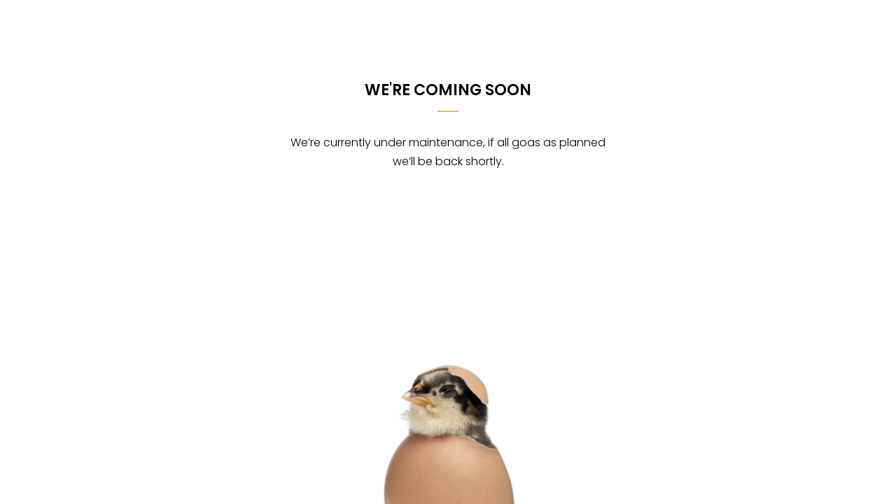

--- FILE ---
content_type: text/css
request_url: https://workplacehappiness.com/wp-content/themes/coaching-child/style.css?ver=3.3.0
body_size: 62
content:
/*
 Theme Name:   Coaching Child
 Theme URI:    http://coaching.thimpress.com/
 Description:  Coaching Child Theme
 Author:       ThimPress
 Author URI:   http://thimpress.com
 Template:     coaching
 Version:      1.0.0
 Text Domain:  coaching-child
*/


--- FILE ---
content_type: text/css
request_url: https://workplacehappiness.com/wp-content/uploads/tc_stylesheets/coaching.1578867774.css?ver=6.8.3
body_size: 11876
content:
body{background-color:#fff;font-family:Poppins;font-size:16px;font-weight:300;line-height:1.7em;color:#000}body .content-pusher{background-color:#fff}body #main-content{background-color:#fff}h1{color:#000;font-size:36px;font-weight:600;font-style:normal;line-height:1.6em}h2{color:#000;font-size:28px;font-weight:600;font-style:normal;line-height:1.6em}h3{color:#000;font-size:24px;font-weight:600;font-style:normal;line-height:1.6em}h4{color:#000;font-size:18px;font-weight:600;font-style:normal;line-height:1.6em}h5{color:#000;font-size:16px;font-weight:600;font-style:normal;line-height:1.6em}h6{color:#000;font-size:16px;font-weight:600;font-style:normal;line-height:1.4em}h1,h2,h3,h4,h5,h6{font-family:Poppins}::-moz-selection{background:#f7b733;color:#fff !important}::selection{background:#f7b733;color:#fff !important}.primary-color{color:#f7b733 !important}#back-to-top:hover{background:#f7b733;color:#000}.loop-pagination li .page-numbers:hover,.pagination li .page-numbers:hover{border:1px #f7b733 solid}.loop-pagination li .page-numbers.next:before,.pagination li .page-numbers.next:before{font-size:16px}.loop-pagination li .page-numbers.current,.pagination li .page-numbers.current{border:1px #f7b733 solid}.wpcf7-form.style-01 .contact-form-content .email input,.wpcf7-form.style-01 .contact-form-content .subject input,.wpcf7-form.style-01 .contact-form-content .name input{background:#fff}.wpcf7-form.style-01 .contact-form-content .message textarea{background:#fff}.wpcf7-form.style-01 .contact-form-content .submit-btn input{background:#f7b733}.wpcf7-form.style-02{background:#f7b733}.wpcf7-form.style-02 .contact-form-content .name input{background:#fff}.wpcf7-form.style-02 .contact-form-content .email input{background:#fff}.wpcf7-form.style-02 .contact-form-content .subject input{background:#fff}.wpcf7-form.style-02 .contact-form-content .message textarea{background:#fff}.woocommerce #content .comments-area .comment-list .comment-list-inner li .comment-extra-info a:hover,.woocommerce .comments-area .comment-list .comment-list-inner li .comment-extra-info a:hover,.comments-area .comment-list .comment-list-inner li .comment-extra-info a:hover{color:#f7b733}.woocommerce #content .comments-area .comment-list .comment-list-inner .form-submit input#submit,.woocommerce .comments-area .comment-list .comment-list-inner .form-submit input#submit,.comments-area .comment-list .comment-list-inner .form-submit input#submit{background:#f7b733;color:#000}.woocommerce #content .comments-area .comment-list .comment-list-inner .form-submit input#submit:hover,.woocommerce .comments-area .comment-list .comment-list-inner .form-submit input#submit:hover,.comments-area .comment-list .comment-list-inner .form-submit input#submit:hover{background:#fc4a1a;color:#000}.woocommerce #content .comments-area .comment-respond-area #respond.comment-respond .comment-form .form-submit input#submit,.woocommerce .comments-area .comment-respond-area #respond.comment-respond .comment-form .form-submit input#submit,.comments-area .comment-respond-area #respond.comment-respond .comment-form .form-submit input#submit{background:#f7b733;color:#fff}.woocommerce #content .comments-area .comment-respond-area #respond.comment-respond .comment-form .form-submit input#submit:hover,.woocommerce .comments-area .comment-respond-area #respond.comment-respond .comment-form .form-submit input#submit:hover,.comments-area .comment-respond-area #respond.comment-respond .comment-form .form-submit input#submit:hover{background:#fc4a1a}.flexslider .flex-direction-nav .flex-prev:before{color:#f7b733}.flexslider .flex-direction-nav .flex-next:before{color:#f7b733}.thim-widget-courses-searching .thim-course-search-overlay .courses-searching button{background:#f7b733}.search-form .search-field:focus,#bbp-search-form > .bbp-search-box #bbp_search:focus,.thim-course-top .courses-searching form input[type='text']:focus{border-color:#f7b733}.list-info li{font-size:16px}.list-info li i{color:#f7b733}.top_site_main .page-title-wrapper h1:before,.top_site_main .page-title-wrapper h2:before{background:#f7b733}.btn-primary{background-color:#f7b733;border-color:#f7b733}.btn-border:hover{color:#f7b733;border-color:#f7b733}.slider-desc .btn{font-size:16px}input[type="radio"]:checked:before{color:#f7b733}input[type="checkbox"]:checked:before{color:#f7b733}.list-address li{font-size:16px;color:#000}.list-address li i{color:#f7b733}.one-courses-page-content .row-item .courses-price{font-size:18px;color:#f7b733}.one-courses-page-content .row-item .number-students{font-size:16px}.one-courses-page-content .row-item .number-students:before{color:#f7b733}.thim-color{color:#f7b733}.thim-bg-color{background-color:#f7b733}.thim-bg-overlay-color{position:relative}.thim-bg-overlay-color:before{position:absolute;background:rgba(247, 183, 51, 0.92);left:0;right:0;bottom:0;top:0;z-index:0}.thim-bg-overlay-color > .panel-grid-cell{position:relative}.thim-bg-overlay-color-half{position:relative}.thim-bg-overlay-color-half:before{position:absolute;background:rgba(247, 183, 51, 0.5);left:0;right:0;bottom:0;top:0;z-index:0}.thim-bg-overlay-color-half > .panel-grid-cell{position:relative}.thim-color-title{color:#000}.thim-border-top{border-top:1px solid #eee}.footer-bottom .elementor-widget-thim-icon-box,.footer-bottom .thim-widget-icon-box{position:relative}.footer-bottom .elementor-widget-thim-icon-box:before,.footer-bottom .thim-widget-icon-box:before{content:'';position:absolute;background:rgba(247, 183, 51, 0.5);left:0;right:0;bottom:0;top:0;z-index:2}.footer-bottom .elementor-widget-thim-icon-box > .wrapper-box-icon,.footer-bottom .thim-widget-icon-box > .wrapper-box-icon{position:relative}.thim-bg-black{background-color:#000}header.site-header{background:#fff}header.site-header.header_v3 > .container{background:#fff}.site-header #toolbar .border-right:after{background:#fff}#toolbar{background:rgba(219, 4, 61, 0);color:#fff;font-size:12px}#toolbar a{color:#fff}#toolbar a:hover{color:#fff}#toolbar span.value{color:#fff}#toolbar .widget_form-login .thim-link-login a:first-child{border-right-color:#fff}#toolbar .widget_login-menu .thim-widget-login-menu .thim-link-login a:first-child,#toolbar .widget_login-popup .thim-widget-login-menu .thim-link-login a:first-child{border-color:#fff}.header_v3 .thim-social a .fa{color:#fff}.header_v3 .width-logo{background-color:#f7b733}.header_v3.site-header .navigation .navbar-nav > li:hover > a,.header_v3.site-header .navigation .navbar-nav > li.current-menu-item > a,.header_v3.site-header .navigation .navbar-nav > li.current_page_item > a{color:#f7b733}.header_v3.site-header:before{background-color:#f7b733}@media (min-width:769px){.header_v2 .navigation .navbar-nav > li:first-child a{padding-left:0}.navigation .navbar-nav #magic-line{background:#f7b733}.navigation .navbar-nav > li .sub-menu{background:#fff}.navigation .navbar-nav > li .sub-menu li > a,.navigation .navbar-nav > li .sub-menu li > span{border-bottom:1px solid rgba(43, 43, 43, 0);color:#999}.navigation .navbar-nav > li .sub-menu li > a:hover,.navigation .navbar-nav > li .sub-menu li > span:hover{color:#333}.navigation .navbar-nav > li .sub-menu > li.current-menu-item > a,.navigation .navbar-nav > li .sub-menu > li.current-menu-item span{color:#333}.navigation .navbar-nav > li .sub-menu > li:last-child > a,.navigation .navbar-nav > li .sub-menu > li:last-child > span{border-bottom:0}.navigation .navbar-nav > li .sub-menu.megacol > li > a,.navigation .navbar-nav > li .sub-menu.megacol > li > span{color:#333}.navigation .navbar-nav > li .sub-menu.megacol > li:last-child > a,.navigation .navbar-nav > li .sub-menu.megacol > li:last-child > span{border-bottom:1px solid rgba(43, 43, 43, 0)}.navigation .navbar-nav > li > a,.navigation .navbar-nav > li > span{color:#fc4a1a;font-size:16px;font-weight:300}.navigation .navbar-nav > li > a:hover,.navigation .navbar-nav > li > span:hover{color:#f7b733}}.menu-right .search-form:after{color:#fc4a1a}.thim-mobile-login a:hover{color:#f7b733}@media (max-width:768px){nav.mobile-menu-container{background:#4abdac}nav.mobile-menu-container ul li > a,nav.mobile-menu-container ul li > span{color:#fff}nav.mobile-menu-container ul li > a:hover,nav.mobile-menu-container ul li > span:hover{color:#f7b733}nav.mobile-menu-container ul li.current-menu-item > a,nav.mobile-menu-container ul li.current-menu-item > span{color:#f7b733}.menu-mobile-effect span{background-color:#fff}.navbar-nav .sub-menu:before{background:#fff}.navbar-nav .sub-menu li:before{background:#fff}}.menu-mobile-effect.navbar-toggle span.icon-bar{background:#fc4a1a}.site-header.affix .menu-mobile-effect.navbar-toggle span.icon-bar{background:#fc4a1a}.site-header.bg-custom-sticky.affix{background:#fff}.site-header.bg-custom-sticky.affix .navbar-nav > li > a,.site-header.bg-custom-sticky.affix .navbar-nav > li > span{color:#fc4a1a}.site-header.bg-custom-sticky.affix .navbar-nav > li > a:hover,.site-header.bg-custom-sticky.affix .navbar-nav > li > span:hover{color:#f7b733}.site-header.bg-custom-sticky.affix .navbar-nav li.menu-right li a,.site-header.bg-custom-sticky.affix .navbar-nav li.menu-right li span,.site-header.bg-custom-sticky.affix .navbar-nav li.menu-right li div{color:#fc4a1a}.site-header.bg-custom-sticky.affix .navbar-nav li.menu-right li a:hover,.site-header.bg-custom-sticky.affix .navbar-nav li.menu-right li span:hover,.site-header.bg-custom-sticky.affix .navbar-nav li.menu-right li div:hover{color:#f7b733}.site-header.bg-custom-sticky.affix .navbar-nav li.menu-right .search-form:after{color:#fc4a1a}.thim-course-search-overlay .search-toggle{color:#fc4a1a}.site-header.affix .thim-course-search-overlay .search-toggle{color:#fc4a1a}.site-header.affix .thim-course-search-overlay .search-toggle:hover{color:#f7b733 !important}.thim-course-search-overlay .search-toggle:hover{color:#f7b733}.width-logo > a{width:245px;display:inline-block}.width-navigation{width:calc(100% - unit($thim_thim_width_logo, px))}.width-navigation-left,.width-navigation-right{width:calc(50% - unit($thim_thim_width_logo / 2, px))}.width-navigation-left .navbar-nav{text-align:left}footer#colophon{background:#fff}footer#colophon.footer-bg-image{background-repeat:no-repeat;background-position:center;background-size:cover;background-attachment:scroll;background-image:url("")}footer#colophon .footer{color:#fff}footer#colophon .footer .widget-title,footer#colophon .footer .widgettitle,footer#colophon .footer .elementor-widget-container > h5{color:#fff}footer#colophon .footer a{color:#fff}footer#colophon .footer a:hover{color:#ffb606}footer#colophon .footer .thim-social a:hover{color:#fff !important}footer#colophon .footer .thim-footer-location .info{color:rgba(255, 255, 255, 0.9)}footer#colophon .footer .thim-footer-location .info a{color:rgba(255, 255, 255, 0.9)}footer#colophon .footer .thim-footer-location .info a:hover{color:#f7b733}footer#colophon .footer .thim-footer-location .info .fa{color:#fff}footer#colophon .footer .thim-footer-location .social a{color:#000;border-color:#000}footer#colophon .footer .thim-footer-location .social a:hover{color:#f7b733;border-color:#f7b733}footer#colophon .copyright-area{background:#fff;color:#f7b733}.thim-social a{color:#000}.thim-social a:hover{color:#f7b733;border-color:#f7b733}.wpcf7-form input[type="text"],.wpcf7-form input[type="email"],.wpcf7-form input[type="tel"],.wpcf7-form input[type="number"],.wpcf7-form input[type="date"],.wpcf7-form select,.wpcf7-form textarea{border-color:#eee}.wpcf7-form input[type="text"]:focus,.wpcf7-form input[type="email"]:focus,.wpcf7-form input[type="tel"]:focus,.wpcf7-form input[type="number"]:focus,.wpcf7-form input[type="date"]:focus,.wpcf7-form select:focus,.wpcf7-form textarea:focus{border-color:#f7b733}.wpcf7-form .wpcf7-submit{background:#f7b733}.wpcf7-form .wpcf7-submit:hover{background:#fc4a1a}.mc4wp-form .mc4wp-form-fields input[type="email"]:focus,.mc4wp-form .mc4wp-form-fields input[type="text"]:focus{border-color:#f7b733}.mc4wp-form .mc4wp-form-fields input[type="submit"]{background:#f7b733;color:#000}.thim-newlleter-homepage .mc4wp-form .mc4wp-form-fields input[type="submit"]:hover{background:#fc4a1a;color:#000}.thim-register-now-form .title:before{background:#f7b733}.thim-register-now-form .wpcf7-form .wpcf7-submit:hover{background:#f7b733;color:#000}div#preload{background-color:#fff}.sk-cube-grid .sk-cube,.sk-chasing-dots .sk-child,.sk-spinner-pulse,.sk-three-bounce .sk-child,.sk-wandering-cubes .sk-cube,.sk-double-bounce .sk-child,.sk-rotating-plane,.sk-wave .sk-rect,.cssload-loader-style-2 .cssload-loader-inner,.sk-folding-cube .sk-cube:before{background-color:#fc4a1a}.cssload-loader-style-2{border-color:#fc4a1a}.cssload-loader-style-1 .cssload-inner.cssload-one{border-bottom-color:#fc4a1a}.cssload-loader-style-1 .cssload-inner.cssload-two{border-right-color:#fc4a1a}.cssload-loader-style-1 .cssload-inner.cssload-three{border-top-color:#fc4a1a}.thim-owl-carousel-post .owl-item .info{background:rgba(247, 183, 51, 0.9)}.thim-owl-carousel-post .owl-item .title a:hover{color:#f7b733}.thim-owl-carousel-post .owl-controls .owl-prev:hover,.thim-owl-carousel-post .owl-controls .owl-next:hover{border-color:#f7b733}.thim-owl-carousel-post .owl-controls .owl-prev:hover .fa,.thim-owl-carousel-post .owl-controls .owl-next:hover .fa{color:#f7b733}.thim-widget-accordion .panel-title a,.elementor-widget-thim-accordion .panel-title a{color:#f7b733;border:1px solid rgba(247, 183, 51, 0.5)}.thim-widget-accordion .panel-title a:after,.elementor-widget-thim-accordion .panel-title a:after{color:#000}.thim-widget-accordion .panel-title a:not(.collapsed):before,.elementor-widget-thim-accordion .panel-title a:not(.collapsed):before{background:#f7b733}.thim-widget-accordion .panel-title a:not(.collapsed):after,.elementor-widget-thim-accordion .panel-title a:not(.collapsed):after{color:#f7b733}.thim-widget-accordion .panel-collapse,.elementor-widget-thim-accordion .panel-collapse{border:1px solid rgba(247, 183, 51, 0.5)}.sc_heading .title{color:#000}.sc_heading .line{background-color:#f7b733}article .entry-header .date-meta{color:#f7b733}article .entry-header .entry-title a{color:#000}article .entry-header .entry-title a:hover{color:#f7b733}article .readmore a{color:#f7b733;border-color:#f7b733}article .readmore a:hover{background:#f7b733}.thim-gallery-video .readmore a{color:#f7b733;border-color:#f7b733}.thim-gallery-video .readmore a:hover{background:#f7b733}.entry-tag-share .post-tag span{color:#000}.entry-tag-share .post-tag a:hover{color:#f7b733}.entry-tag-share .thim-social-share span{color:#000}.thim-about-author .author-top .name{color:#000}.thim-about-author .author-top a.name:hover{color:#f7b733}.entry-navigation-post .prev-post .title a,.entry-navigation-post .next-post .title a{color:#000}.entry-navigation-post .prev-post .title a:hover,.entry-navigation-post .next-post .title a:hover{color:#f7b733}.related-archive ul.archived-posts > li h5 a{color:#000}.related-archive ul.archived-posts > li h5 a:hover{color:#f7b733}.comments-area .comment-list .comment-list-inner li .comment-extra-info .author a{color:#000}.comments-area .comment-list .comment-list-inner li .comment-extra-info .author a:hover{color:#f7b733}.comments-area .comment-list .comment-list-inner li .comment-extra-info .author .author-name{color:#000}.comment-respond-area .logged-in-as a{color:#f7b733}.comment-respond-area .logged-in-as a:hover{text-decoration:underline}.loop-pagination li .page-numbers,.pagination li .page-numbers{color:#000;font-family:Poppins}.loop-pagination li .page-numbers:hover,.pagination li .page-numbers:hover{background:#f7b733;border-color:#f7b733}.loop-pagination li .page-numbers.current,.pagination li .page-numbers.current{background:#f7b733;border-color:#f7b733}.widget-area aside:before{background:#f7b733}.widget-area aside.widget ul li{color:#000}.widget-area aside.widget ul li a{color:#000}.widget-area aside.widget ul li a:hover{color:#f7b733}.widget-area aside.widget ul li.current-cat a{color:#f7b733}.widget-area aside.widget_price_filter .price_slider_wrapper .ui-slider .ui-slider-range{background-color:#f7b733}.widget-area aside.widget_price_filter .price_slider_wrapper .ui-slider .ui-slider-handle{background-color:#f7b733}.widget-area aside.widget_price_filter .price_slider_wrapper .price_slider_amount .button:hover{background-color:#fc4a1a !important}.widget-area .thim-list-posts.sidebar .article-title-wrapper a{color:#000}.widget-area .thim-list-posts.sidebar .article-title-wrapper a:hover{color:#f7b733}.widget-area .thim-course-list-sidebar .thim-course-content .course-title a{color:#000}.widget-area .thim-course-list-sidebar .thim-course-content .course-title a:hover{color:#f7b733}.counter-box .display-percentage{font-family:Poppins}.counter-box .display-percentage:before{background-color:#f7b733}.counter-box.about-us .display-percentage{color:#000}.page-404-content a:hover{color:#f7b733}.quickview .product-info .right .product_meta a{color:#000}.quickview .product-info .right .product_meta a:hover{color:#f7b733}.filter-controls li a,.product-cat li a{color:#000}.filter-controls li a:hover,.product-cat li a:hover,.filter-controls li a.active,.product-cat li a.active{color:#000;border-color:#f7b733}.product-grid .product__title a{color:#000}.product-grid .product__title a:hover{color:#f7b733}.product-grid .product__title a.added_to_cart{color:#000}.product-grid .product__title a.title{font-family:Poppins}.product-grid .woo_add_to_cart a.button:hover{background-color:#fc4a1a !important}.product-grid .woo_add_to_cart a.added_to_cart{background-color:#f7b733}.product-grid .woo_add_to_cart a.added_to_cart:hover{background-color:#fc4a1a}.quickview .product-info .right .cart a{color:#000}.quickview .product-info .right .cart a:hover{color:#f7b733}.quickview .product-info .right .cart button.button{background:#f7b733;color:#000}.quickview .product-info .right .cart button.button:hover{background-color:#fc4a1a !important}.quickview .product-info .price ins{color:#f7b733}.quickview .quick-view-detail{color:#000}.quickview .quick-view-detail:hover{color:#f7b733}.product_thumb .onsale{background:#f7b733;color:#000}.product_thumb:before{background:#f7b733}.product-cat li a{color:#000}.woocommerce div.product p.price,.woocommerce-page div.product p.price,.woocommerce div.product span.price,.woocommerce-page div.product span.price{color:#f7b733}.woocommerce div.product p.price del,.woocommerce-page div.product p.price del,.woocommerce div.product span.price del,.woocommerce-page div.product span.price del{color:#000}.woocommerce div.product .onsale,.woocommerce-page div.product .onsale{background:#f7b733 !important;color:#000}.woocommerce div.product .description #des-readmore-link,.woocommerce-page div.product .description #des-readmore-link{color:#f7b733}.woocommerce div.product .woocommerce-review-link,.woocommerce-page div.product .woocommerce-review-link{color:#000}.woocommerce div.product .woocommerce-review-link:hover,.woocommerce-page div.product .woocommerce-review-link:hover{color:#f7b733}.woocommerce div.product .product_meta a,.woocommerce-page div.product .product_meta a{color:#000}.woocommerce div.product .product_meta a:hover,.woocommerce-page div.product .product_meta a:hover{color:#f7b733}.woocommerce div.product .woocommerce-tabs .tabs .active a,.woocommerce-page div.product .woocommerce-tabs .tabs .active a{border-bottom:2px solid #f7b733;color:#000 !important}.woocommerce div.product .woocommerce-tabs .entry-content #reviews #comments .commentlist li .comment-text .meta strong,.woocommerce-page div.product .woocommerce-tabs .entry-content #reviews #comments .commentlist li .comment-text .meta strong{color:#f7b733}.woocommerce div.product .woocommerce-tabs .entry-content #reviews #review_form_wrapper .comment-form .form-submit .submit,.woocommerce-page div.product .woocommerce-tabs .entry-content #reviews #review_form_wrapper .comment-form .form-submit .submit{background-color:#f7b733}.woocommerce div.product .woocommerce-tabs .entry-content #reviews #review_form_wrapper .comment-form .form-submit .submit:hover,.woocommerce-page div.product .woocommerce-tabs .entry-content #reviews #review_form_wrapper .comment-form .form-submit .submit:hover{background-color:#fc4a1a !important}.woocommerce div.product .woocommerce-tabs .entry-content #reviews #review_form_wrapper .comment-form p label,.woocommerce-page div.product .woocommerce-tabs .entry-content #reviews #review_form_wrapper .comment-form p label{color:#000;font-family:Poppins}.woocommerce div.product .related-products > h2,.woocommerce-page div.product .related-products > h2,.woocommerce div.product .upsells-products > h2,.woocommerce-page div.product .upsells-products > h2{color:#000}.woocommerce div.product .related-products > h2:after,.woocommerce-page div.product .related-products > h2:after,.woocommerce div.product .upsells-products > h2:after,.woocommerce-page div.product .upsells-products > h2:after{background-color:#f7b733}.woocommerce .comment-form-rating a,.woocommerce-page .comment-form-rating a{color:#f7b733}.woocommerce .comment-form-rating a:hover,.woocommerce-page .comment-form-rating a:hover{color:#f7b733}.woocommerce .woocommerce-shipping-calculator a,.woocommerce-page .woocommerce-shipping-calculator a{color:#f7b733}.woocommerce div.woocommerce-message,.woocommerce-page div.woocommerce-message,.woocommerce div.woocommerce-info,.woocommerce-page div.woocommerce-info{border-top-color:#f7b733}.woocommerce div.woocommerce-message:before,.woocommerce-page div.woocommerce-message:before,.woocommerce div.woocommerce-info:before,.woocommerce-page div.woocommerce-info:before{color:#f7b733}.woocommerce .form-row label.checkbox a,.woocommerce-page .form-row label.checkbox a,.woocommerce .woocommerce-info .showcoupon,.woocommerce-page .woocommerce-info .showcoupon{color:#f7b733}.button{background-color:#f7b733}.button:hover{background-color:#fc4a1a !important}form.cart .thim-quantity .minus:hover,form.cart .thim-quantity .plus:hover{border-color:#f7b733;background-color:#f7b733}.widget-area aside.widget_price_filter .price_slider_wrapper .price_slider_amount .button{background-color:#f7b733;color:#fff}.woocommerce-page .button{color:#fff}.woocommerce-page .meta-sharing .product_meta .tagged_as a:hover{color:#f7b733;border-color:#f7b733}.woocommerce-page .meta-sharing .thim-social-share .heading{color:#000}.woocommerce-page .product-name a{color:#000}.woocommerce-page .product-name a:hover{color:#f7b733}.woocommerce-page .cart_totals h2{font-size:20px;text-transform:uppercase;font-weight:normal}.woocommerce form .form-row label{color:#000}.quickview .product-info .right .cart button.button:hover,.widget_shopping_cart .widget_shopping_cart_content .buttons a.checkout:hover,.woocommerce div.product form.cart .button:hover,.woocommerce-page div.product form.cart .button:hover,.woocommerce #payment #place_order:hover,.woocommerce-page #payment #place_order:hover,.woocommerce .wc-proceed-to-checkout a.button:hover,.woocommerce-page .wc-proceed-to-checkout a.button:hover{background-color:#fff;color:#f7b733}.woocommerce div.product .woocommerce-tabs .tabs.wc-tabs li.active:before,.woocommerce-page div.product .woocommerce-tabs .tabs.wc-tabs li.active:before{background:#f7b733}.widget_shopping_cart .minicart_hover .cart-items-number{color:#fc4a1a}.widget_shopping_cart .minicart_hover .cart-items-number span.wrapper-items-number{color:#000}.widget_shopping_cart .widget_shopping_cart_content{color:#000}.widget_shopping_cart .widget_shopping_cart_content .cart_list.product_list_widget li a{color:#000}.widget_shopping_cart .widget_shopping_cart_content .cart_list.product_list_widget li a:hover{color:#f7b733}.widget_shopping_cart .widget_shopping_cart_content .cart_list.product_list_widget li dl{color:#000}.widget_shopping_cart .widget_shopping_cart_content .cart_list.product_list_widget li span{color:#000}.widget_shopping_cart .widget_shopping_cart_content .cart_list.product_list_widget li .quantity{color:#000}.widget_shopping_cart .widget_shopping_cart_content .cart_list.product_list_widget .empty{color:#000 !important}.widget_shopping_cart .widget_shopping_cart_content .total{color:#000 !important}.widget_shopping_cart .widget_shopping_cart_content .total span{color:#000 !important}.widget_shopping_cart .widget_shopping_cart_content .buttons a:hover{background:#fc4a1a !important}.woocommerce table,.woocommerce tr,.woocommerce td{border-color:#eee}.woocommerce .cart_totals table{border-right:0}.woocommerce .cart_totals table tr{border:0}.woocommerce .cart_totals table tr.order-total td,.woocommerce .cart_totals table tr.cart-subtotal td{border-bottom:0}.woocommerce table.cart tr{border:0}.woocommerce table.cart tr td{border-top:1px solid #eee;border-bottom:0}.woocommerce table.cart tr td:last-child{border-right:0}.woocommerce table.cart.shop_table{border-radius:0;border:1px solid #eee}.woocommerce table.cart.shop_table th{border-right:1px solid #eee}.woocommerce table.cart.shop_table th:last-child{border-right:0}#customer_login form input[type=submit]{background:#f7b733 !important;color:#000 !important}#customer_login form input[type=submit]:hover{color:#000 !important}#customer_login form .remember{color:#000}#customer_login form .link-bottom,#customer_login form .lost-password{color:#000}#customer_login form .link-bottom a,#customer_login form .lost-password a{color:#f7b733}#customer_login form .link-bottom a:hover,#customer_login form .lost-password a:hover{color:#f7b733}.woocommerce .reset_password form .description{color:#000}.woocommerce .reset_password form input[type=submit]{background:#f7b733 !important;color:#000 !important}.woocommerce .reset_password form input[type=submit]:hover{color:#000 !important}.quick-view a.quick-view_text:hover{border-color:#f7b733;background-color:#f7b733}.thim-course-grid .course-item .thim-course-content .course-title a{color:#000}.thim-course-grid .course-item .thim-course-content .course-title a:hover{color:#f7b733}.thim-course-grid .course-item .thim-course-content .course-meta:before{background:#f7b733}.thim-course-grid .course-item .thim-course-content .course-meta > div.course-comments-count,.thim-course-grid .course-item .thim-course-content .course-meta > div.course-student{font-family:Poppins}.thim-course-grid .course-item .thim-course-content .course-meta > div a:hover{color:#f7b733}.thim-course-grid .course-item .course-thumbnail > a.course-readmore:hover{background:#f7b733;border-color:#f7b733}.thim-course-list .course-item .thim-course-content .course-title a{color:#000}.thim-course-list .course-item .thim-course-content .course-title a:hover{color:#f7b733}.thim-course-list .course-item .thim-course-content .course-readmore a{background:#f7b733}.thim-course-list .course-item .thim-course-content .course-readmore a:hover{background:#fc4a1a}.thim-course-top .thim-course-switch-layout a.switch-active,.thim-course-top .thim-course-switch-layout a:hover{color:#f7b733}.thim-course-carousel .owl-controls .owl-prev:hover,.thim-course-carousel .owl-controls .owl-next:hover{border-color:#f7b733}.thim-course-carousel .owl-controls .owl-prev:hover .fa,.thim-course-carousel .owl-controls .owl-next:hover .fa{color:#f7b733}.thim-widget-courses .view-all-courses:hover,.elementor-widget-thim-courses .view-all-courses:hover{background-color:#f7b733;border-color:#f7b733}.dark_control .thim-widget-courses .view-all-courses,.dark_control .elementor-widget-thim-courses .view-all-courses{border-color:#f7b733;color:#f7b733}.learn-press .course-payment .course-price .value{color:#000}.learn-press .thim-enroll-course-button{background:#f7b733}.learn-press .thim-enroll-course-button:hover{background:#fc4a1a}.learn-press .course-tabs .nav-tabs li a{color:#000}.learn-press .course-tabs .nav-tabs li.active:before{background:#f7b733}.learn-press .course-tabs .nav-tabs li.active a .fa{color:#f7b733}.learn-press #finish-course{background:#f7b733;color:#000;margin-bottom:30px}.learn-press #finish-course:hover{background:#fc4a1a;color:#000}.learn-press #learn_press_payment_form .learn_press_payment_close:hover{color:#f7b733}.learn-press #learn_press_payment_form .learn_press_payment_close .learn_press_payment_checkout:hover{background:#f7b733;color:#000}.curriculum-sections .section-content .course-lesson a,.curriculum-sections .section-content .course-quiz a{color:#000}.curriculum-sections .section-content .course-lesson a:hover,.curriculum-sections .section-content .course-quiz a:hover{color:#f7b733}.curriculum-sections .section-content .course-lesson a.lesson-preview:hover,.curriculum-sections .section-content .course-quiz a.lesson-preview:hover{background:#f7b733;color:#000}.curriculum-sections .section-content .course-lesson span.course-format-icon .fa,.curriculum-sections .section-content .course-quiz span.course-format-icon .fa{color:#f7b733}.course-content .complete-lesson-button{background:#f7b733;color:#000}.course-content .complete-lesson-button:hover{background:#fc4a1a;color:#000}#tab-course-description .thim-course-info ul li span,#learn-press-course-description .thim-course-info ul li span{color:#000}#tab-course-description .thim-course-info ul li .fa,#learn-press-course-description .thim-course-info ul li .fa{color:#f7b733}.thim-course-menu-landing .thim-course-landing-tab li.active:before{background:#f7b733}.thim-course-menu-landing .thim-course-landing-tab li a{color:#000}.thim-course-menu-landing .thim-course-landing-button .course-price{color:#000}#tab-course-review .course-rating > h3,#tab-reviews .course-rating > h3{color:#000}#tab-course-review .course-rating .rating-title,#tab-reviews .course-rating .rating-title{color:#000}#tab-course-review .course-rating .average-rating .rating-box .average-value,#tab-reviews .course-rating .average-rating .rating-box .average-value{color:#f7b733;font-family:Poppins}#tab-course-review .course-rating .average-rating .rating-box .review-amount,#tab-reviews .course-rating .average-rating .rating-box .review-amount{color:#000}#tab-course-review .course-rating .detailed-rating .stars > div.key,#tab-reviews .course-rating .detailed-rating .stars > div.key{color:#000}#tab-course-review .course-rating .detailed-rating .stars > div.bar .full_bar > div,#tab-reviews .course-rating .detailed-rating .stars > div.bar .full_bar > div{background:#f7b733}#tab-course-review .review-load-more #course-review-load-more,#tab-reviews .review-load-more #course-review-load-more{background:#f7b733;color:#fff}#tab-course-review .review-load-more #course-review-load-more:hover,#tab-reviews .review-load-more #course-review-load-more:hover{background:#fc4a1a}#tab-course-review .add-review .title,#tab-reviews .add-review .title{color:#000}#tab-course-review .add-review form label,#tab-reviews .add-review form label{color:#000}#tab-course-review .add-review form button[type="submit"],#tab-reviews .add-review form button[type="submit"]{background:#f7b733;color:#fff}#tab-course-review .add-review form button[type="submit"]:hover,#tab-reviews .add-review form button[type="submit"]:hover{background:#fc4a1a}.thim-testimonial-slider ul.scrollable li:before{background:rgba(247, 183, 51, 0.6)}.thim-testimonial-slider .title{color:#000}.thim-testimonial-slider .control-nav:hover{color:#f7b733;border-color:#f7b733}.thim-testimonial-slider .control-nav:hover:before{color:#f7b733}.thim-widget-tab .nav-tabs li.active:before,.elementor-widget-thim-tab .nav-tabs li.active:before{background:#f7b733}.thim-widget-tab .nav-tabs li.active:after,.elementor-widget-thim-tab .nav-tabs li.active:after{background:#fff}.thim-widget-tab .nav-tabs li.active a .fa,.elementor-widget-thim-tab .nav-tabs li.active a .fa{color:#f7b733}.thim-widget-tab .nav-tabs li a,.elementor-widget-thim-tab .nav-tabs li a{color:#000}.thim-widget-tab .nav-tabs li a:hover,.elementor-widget-thim-tab .nav-tabs li a:hover{color:#000}.become-teacher-form button[type=submit]{background:#f7b733;color:#000}.become-teacher-form button[type=submit]:hover{background:#fc4a1a;color:#000}.thim-about-us-quote hr{background:#f7b733}.rev_slider_wrapper .tp-bullet.selected{background:#f7b733 !important;border-color:#f7b733}.site-main .widget_text .widget-title:before,.site-main .elementor-widget-wp-widget-text .widget-title:before,.site-main .widget_text .widgettitle:before,.site-main .elementor-widget-wp-widget-text .widgettitle:before,.site-main .widget_text .elementor-widget-container > h5:before,.site-main .elementor-widget-wp-widget-text .elementor-widget-container > h5:before{background:#f7b733}.wrapper-lists-our-team a.join-our-team{background:#f7b733;color:#000}.wrapper-lists-our-team a.join-our-team:hover{background:#fc4a1a;color:#000}.wrapper-lists-our-team .our-team-item .our-team-image:before{background:rgba(247, 183, 51, 0.8)}.thim-list-event .view-all{color:#000}.thim-list-event .view-all:hover{color:#f7b733;border-color:#f7b733}.thim-list-event .item-event .time-from{color:#f7b733}.thim-list-event .item-event .title a{color:#000}.thim-list-event .item-event .title a:hover{color:#f7b733}.thim-list-event.layout-2 .time-from{border-color:#f7b733}.thim-list-event.layout-2 .view-all{color:#f7b733}.thim-login form[name=loginform] p.login-remember label,.thim-login form[name=loginpopupform] p.login-remember label{color:#000}.thim-login form[name=loginform] > a.lost-pass-link,.thim-login form[name=loginpopupform] > a.lost-pass-link{color:#000}.thim-login form[name=loginform] input[type=submit],.thim-login form#registerform input[type=submit],.thim-login form#lostpasswordform input[type=submit],.thim-login form#resetpassform input[type=submit]{background:#f7b733}.thim-login form[name=loginform] input[type=submit]:hover,.thim-login form#registerform input[type=submit]:hover,.thim-login form#lostpasswordform input[type=submit]:hover,.thim-login form#resetpassform input[type=submit]:hover{background:#fc4a1a}.thim-login form#registerform #reg_passmail{color:#000}.thim-login form#registerform label[for='become_teacher']{color:#000}.thim-login .link-bottom{color:#000}.thim-login .link-bottom a{color:#f7b733}.list-tab-event .nav-tabs li a,.profile-tabs .nav-tabs li a{color:#000}.list-tab-event .nav-tabs li.active:before,.profile-tabs .nav-tabs li.active:before{background:#f7b733}.list-tab-event .nav-tabs li.active .fa,.profile-tabs .nav-tabs li.active .fa{color:#f7b733}.tp-event-archive .entry-title h4 a{color:#000}.tp-event-archive .entry-content .tp_event_view-detail{background:#f7b733;color:#000}.tp-event-archive .entry-content .tp_event_view-detail:hover{background:#fc4a1a;color:#000}.thim-list-content li:before{background:#f7b733}.tp-event-organizers .thim-carousel-wrapper .item .name{color:#000}.tp-event-organizers .owl-nav .owl-prev:hover,.tp-event-organizers .owl-nav .owl-next:hover{border-color:#f7b733}.tp-event-organizers .owl-nav .owl-prev:hover .fa,.tp-event-organizers .owl-nav .owl-next:hover .fa{color:#f7b733}.course-content .course-content-lesson-nav a{color:#000}.course-content .course-content-lesson-nav a:hover{text-decoration:underline}.single-quiz button.check_answer:hover,.single-quiz button.next-question:hover,.single-quiz button.prev-question:hover,.single-quiz button.button-finish-quiz:hover,.single-quiz button.button-retake-quiz:hover,.single-quiz button.button-start-quiz:hover{background:#f7b733;color:#000}.single-quiz .back-to-course{color:#000}.single-quiz .quiz-clock .quiz-total .quiz-text .number{color:#f7b733}.single-quiz .quiz-clock .quiz-timer #quiz-countdown-value,.single-quiz .quiz-clock .quiz-timer #quiz-countdown{color:#f7b733}.question-hint .quiz-hint-toggle{color:#f7b733}.question-hint .quiz-hint-toggle .fa{color:#000}.bbpress .bbp-topic-description .bbp-author-name{color:#f7b733}.bbpress #bbpress-forums li.bbp-header{background:#f7b733}.bbpress #bbpress-forums li.bbp-body ul .bbp-author-name{color:#f7b733}.bbpress #bbpress-forums li.bbp-body ul .bbp-forum-title,.bbpress #bbpress-forums li.bbp-body ul .bbp-topic-permalink{color:#000}.bbpress #bbpress-forums li.bbp-body ul .bbp-forum-title:hover,.bbpress #bbpress-forums li.bbp-body ul .bbp-topic-permalink:hover{color:#f7b733}.bbpress #bbpress-forums .bbp-breadcrumb a{color:#000}.bbpress #bbpress-forums .bbp-breadcrumb a:hover{color:#f7b733}.bbpress #bbpress-forums button:hover{background:#f7b733;color:#000}.bbpress #bbpress-forums #bbp-single-user-details #bbp-user-navigation a:hover{color:#f7b733}.bbpress #bbpress-forums #bbp-single-user-details #bbp-user-navigation li.current a{color:#f7b733}.bbpress #bbpress-forums #bbp-user-body a:hover{color:#f7b733}.message a,.learn-press .message a{color:#f7b733}.message a:hover,.learn-press .message a:hover{color:#f7b733}.course-content .popup-title,.mfp-content .popup-title{background:#f7b733;color:#000}#popup_title{background-color:#f7b733;color:#fff}#popup_panel #popup_ok:hover,#popup_panel #popup_cancel:hover{background-color:#f7b733;color:#fff}.profile-container .profile-tabs .tab-content .thim-course-grid .cert-profile-view{color:#000}.profile-container .profile-tabs .tab-content .thim-course-grid .cert-profile-view:hover{color:#000}ul.nav.nav-tabs li a{font-family:Poppins}.mo-openid-app-icons > p{color:#000}.thim-login .title{font-family:Poppins}@media (max-width:480px){.width-logo > a{width:"px"}}.thim-footer-info > div.info-phone .fa{color:#fff}a.widget-button{background:#f7b733}.thim-what-it-about-desc .button .thim-button{background:#f7b733;color:#000}.thim-what-it-about-desc .button .thim-button:hover{background:#fc4a1a}.thim-what-it-about-desc .thim-login-link{color:#000}.thim-carousel-instructors .instructor-item .readmore{color:#f7b733}.thim-carousel-instructors .instructor-item .readmore:hover{color:#f7b733}.thim-color:hover{color:#f7b733}.menu-right .thim-link-login a{background:#f7b733;color:#000 !important}.menu-right .thim-link-login a:hover{background:#fc4a1a;color:#000 !important}.thim-hello-there .sub-heading{color:#000}.thim-hello-there .description{color:#000}.elementor-widget-thim-icon-box .wrapper-box-icon.has_custom_image:not(.overlay) .smicon-read,.thim-widget-icon-box .wrapper-box-icon.has_custom_image:not(.overlay) .smicon-read{color:#f7b733}.elementor-widget-thim-icon-box .wrapper-box-icon.has_custom_image:not(.overlay) .smicon-read:hover,.thim-widget-icon-box .wrapper-box-icon.has_custom_image:not(.overlay) .smicon-read:hover{color:#f7b733}.thim-join-the-elite-group:before{background:#f7b733}.thim-join-the-elite-group .thim-widget-button .widget-button.normal{border-color:#f7b733;background:#f7b733;color:#000}.thim-join-the-elite-group .thim-widget-button .widget-button.normal:hover{border-color:#fc4a1a;background:#fc4a1a;color:#000}.thim-welcome-university .thim-register-now-form .wpcf7-form .wpcf7-submit{background:#f7b733;color:#000}.thim-welcome-university .thim-register-now-form .wpcf7-form .wpcf7-submit:hover{background:#fc4a1a;color:#000}.thim-latest-new-university .thim-owl-carousel-post .owl-item .title a{color:#000}.thim-latest-new-university .thim-owl-carousel-post .owl-item .title a:hover{color:#f7b733}.thim-latest-new-university .thim-owl-carousel-post .owl-controls .owl-prev,.thim-latest-new-university .thim-owl-carousel-post .owl-controls .owl-next{border-color:#000}.thim-latest-new-university .thim-owl-carousel-post .owl-controls .owl-prev .fa,.thim-latest-new-university .thim-owl-carousel-post .owl-controls .owl-next .fa{color:#000}.thim-latest-new-university .thim-owl-carousel-post .owl-controls .owl-prev:hover,.thim-latest-new-university .thim-owl-carousel-post .owl-controls .owl-next:hover{border-color:#f7b733}.thim-latest-new-university .thim-owl-carousel-post .owl-controls .owl-prev:hover .fa,.thim-latest-new-university .thim-owl-carousel-post .owl-controls .owl-next:hover .fa{color:#f7b733}.wrapper-lists-our-team .our-team-item .title a{color:#000}.wrapper-lists-our-team .our-team-item .title a:hover{color:#f7b733}form#lostpasswordform p input[type=text]:focus,form#lostpasswordform p input[type=email]:focus,form#lostpasswordform p input[type=password]:focus,.thim-login form#registerform input[type=email]:focus,.thim-login form[name=loginform] input[type=email]:focus,.thim-login form[name=loginpopupform] input[type=email]:focus,.thim-login form#registerform input[type=password]:focus,.thim-login form[name=loginform] input[type=password]:focus,.thim-login form[name=loginpopupform] input[type=password]:focus,.thim-login form#registerform input[type=text]:focus,.thim-login form[name=loginform] input[type=text]:focus,.thim-login form[name=loginpopupform] input[type=text]:focus,.thim-login form#resetpassform input[type=text]:focus{border-color:#f7b733}.thim-login form#registerform input[type=submit]:hover,.thim-login form[name=loginform] input[type=submit]:hover,.thim-login form[name=loginpopupform] input[type=submit]:hover,.thim-login form#resetpassform input[type=submit]:hover,footer#colophon.thim-footer-therapist .sign-up-therapist input[type=submit]:hover{background:#fc4a1a}.thim-course-megamenu .course-title a{color:#000}.thim-course-megamenu .course-title a:hover{color:#f7b733}.thim-course-megamenu .course-readmore{background:#f7b733}.thim-course-megamenu .course-readmore:hover{background:#fc4a1a}.breadcrumbs-wrapper #breadcrumbs a{color:#000}#buddypress div.item-list-tabs#subnav ul li.selected a,#buddypress div.item-list-tabs#subnav ul li .current a{color:#f7b733}#buddypress div.item-list-tabs ul li a{color:#000}#buddypress div.item-list-tabs ul li.selected:before,#buddypress div.item-list-tabs ul li.current:before{background:#f7b733}#buddypress div.item-list-tabs ul li.selected a,#buddypress div.item-list-tabs ul li.current a{color:#000}#buddypress .bp-avatar-nav ul.avatar-nav-items li a{color:#000}#buddypress .bp-avatar-nav ul.avatar-nav-items li.selected:before,#buddypress .bp-avatar-nav ul.avatar-nav-items li.current:before{background:#f7b733}#buddypress .bp-avatar-nav ul.avatar-nav-items li.selected a,#buddypress .bp-avatar-nav ul.avatar-nav-items li.current a{color:#000}#buddypress .activity-list .activity-content .activity-header a:not(.activity-time-since),#buddypress .activity-list .activity-content .comment-header a:not(.activity-time-since){color:#000}#buddypress .activity-list .activity-content .activity-header a:not(.activity-time-since):hover,#buddypress .activity-list .activity-content .comment-header a:not(.activity-time-since):hover{color:#f7b733}#buddypress form#whats-new-form #whats-new:focus{border-color:#f7b733 !important}#buddypress input[type=submit]{background:#f7b733;color:#000}#buddypress input[type=submit]:hover{color:#000}#buddypress a.button{background:#000}#buddypress a.button:hover{background:#f7b733;color:#000}#buddypress a.button:hover > span{color:#000}#buddypress .standard-form span.label,#buddypress .standard-form label{color:#000}#buddypress .current-visibility-level{color:#000}#buddypress label{color:#000}#buddypress .acomment-meta a:first-child{color:#000}#buddypress .acomment-meta a:first-child:hover{color:#f7b733}#buddypress div.activity-comments > ul > li .acomment-options a{color:#f7b733}#buddypress div.activity-comments > ul > li .acomment-options a:hover{color:#f7b733}#buddypress div.activity-comments li form.ac-form .ac-reply-content input[type=submit]{background:#f7b733;color:#000}#buddypress div.activity-comments li form.ac-form .ac-reply-content .ac-reply-cancel{background:#000}#buddypress div.activity-comments li form.ac-form .ac-reply-content .ac-reply-cancel:hover{background:#f7b733;color:#000}#buddypress #members-list li .item .item-title > a{color:#000}#buddypress #members-list li .item .item-title > a:hover{color:#f7b733}#buddypress #members-list li .item .item-title .activity-read-more a{color:#f7b733}#buddypress #members-list li .item .item-title .activity-read-more a:hover{color:#f7b733}#buddypress div#item-header div.generic-button > a{background:#000}#buddypress div#item-header div.generic-button > a:hover{background:#f7b733;color:#000}#buddypress div#item-header .item-meta{color:#000}#buddypress div#item-header .item-meta a{color:#f7b733}#buddypress div#item-header .item-meta a:hover{color:#f7b733}.activity-list li.bbp_topic_create .activity-content .activity-inner,.activity-list li.bbp_reply_create .activity-content .activity-inner{border-color:#f7b733}.elementor-widget-thim-portfolio .wapper_portfolio .filters .portfolio-tabs li a.filter,.thim-widget-portfolio .wapper_portfolio .filters .portfolio-tabs li a.filter,.portfolio_container .wapper_portfolio .filters .portfolio-tabs li a.filter{color:#000}.elementor-widget-thim-portfolio .wapper_portfolio .filters .portfolio-tabs li a.filter:hover,.thim-widget-portfolio .wapper_portfolio .filters .portfolio-tabs li a.filter:hover,.portfolio_container .wapper_portfolio .filters .portfolio-tabs li a.filter:hover{color:#000;border-color:#f7b733}.elementor-widget-thim-portfolio .wapper_portfolio .filters .portfolio-tabs li a.active,.thim-widget-portfolio .wapper_portfolio .filters .portfolio-tabs li a.active,.portfolio_container .wapper_portfolio .filters .portfolio-tabs li a.active{color:#000;border-color:#f7b733}.elementor-widget-thim-portfolio .wapper_portfolio .portfolio_column .portfolio-hover .mask-content h3,.thim-widget-portfolio .wapper_portfolio .portfolio_column .portfolio-hover .mask-content h3,.portfolio_container .wapper_portfolio .portfolio_column .portfolio-hover .mask-content h3{font-size:24px;font-weight:600}.portfolio-content .tags ul li a{color:#f7b733}.portfolio-content .flex-direction-nav li a{background:#f7b733 !important}.portfolio-content .flex-direction-nav li a:hover:before{color:#f7b733 !important}.rev-btn.thim-slider-button{color:#000}.rev-btn.thim-slider-button:hover{color:#000}.thim-buy-now .thim-widget-button .widget-button:hover{background:#fc4a1a;border-color:#fc4a1a}.learn-press-cart-table tbody .cart_item .course-name a:hover{color:#f7b733}form.lp-cart .checkout-button{background-color:#f7b733}form.lp-cart .checkout-button:hover{background-color:#fc4a1a}form.lp-checkout .logged-in{border-left:3px solid #f7b733}form.lp-checkout .logged-in a{color:#f7b733}#learn-press-checkout-user-form #learn-press-checkout-user-login ul.form-fields li button{background-color:#f7b733}#learn-press-checkout-user-form #learn-press-checkout-user-register .form-content a{background-color:#f7b733}.learn-press .tab-content .course-wishlist-box span.text{font-family:Poppins}.learn-press .view-cart-button{background:#f7b733}.learn-press .view-cart-button:hover{background:#fc4a1a}#learn-press-payment .place-order-action input.button{background:#f7b733}#learn-press-payment .place-order-action input.button:hover{background:#fc4a1a}.list-book-event thead th a,.list-book-event tbody th a,.list-book-event thead td a,.list-book-event tbody td a{color:#f7b733}.thim-list-text ul li:before{background-color:#f7b733}.tp-event-organizers .owl-pagination .owl-page{border:1px solid #f7b733}.tp-event-organizers .owl-pagination .owl-page:hover,.tp-event-organizers .owl-pagination .owl-page.active{background:#f7b733}.thim-list-event .view-all-link:hover{background-color:#f7b733;border-color:#f7b733}.thim-list-event .item-event .view-detail a{border:1px solid #f7b733;color:#f7b733}.thim-list-event .item-event .view-detail a:hover{background:#f7b733}#thim-popup-login .thim-login-container .link-bottom a{color:#f7b733}#thim-popup-login .thim-login-container .close-popup{background:#f7b733}.textwidget #shaon-pricing-table-plus .minimal .highlight h3,.wpb_text_column #shaon-pricing-table-plus .minimal .highlight h3,.elementor-shortcode #shaon-pricing-table-plus .minimal .highlight h3{color:#f7b733}.textwidget #shaon-pricing-table-plus .minimal .highlight h3 span,.wpb_text_column #shaon-pricing-table-plus .minimal .highlight h3 span,.elementor-shortcode #shaon-pricing-table-plus .minimal .highlight h3 span{color:#000;font-family:Poppins;font-size:16px}.textwidget #shaon-pricing-table-plus .minimal .highlight .features ul li a.pt-button,.wpb_text_column #shaon-pricing-table-plus .minimal .highlight .features ul li a.pt-button,.elementor-shortcode #shaon-pricing-table-plus .minimal .highlight .features ul li a.pt-button{border:1px solid #f7b733;color:#f7b733}.textwidget #shaon-pricing-table-plus .minimal .highlight .features ul li a.pt-button:hover,.wpb_text_column #shaon-pricing-table-plus .minimal .highlight .features ul li a.pt-button:hover,.elementor-shortcode #shaon-pricing-table-plus .minimal .highlight .features ul li a.pt-button:hover{background-color:#f7b733}.textwidget #shaon-pricing-table-plus .minimal .highlight:hover h3 span,.wpb_text_column #shaon-pricing-table-plus .minimal .highlight:hover h3 span,.elementor-shortcode #shaon-pricing-table-plus .minimal .highlight:hover h3 span{color:#f7b733}.textwidget #shaon-pricing-table-plus .minimal .highlight:hover .price h4,.wpb_text_column #shaon-pricing-table-plus .minimal .highlight:hover .price h4,.elementor-shortcode #shaon-pricing-table-plus .minimal .highlight:hover .price h4{background-color:#f7b733;border-color:#f7b733}.textwidget #shaon-pricing-table-plus .minimal .highlight.featured h3,.wpb_text_column #shaon-pricing-table-plus .minimal .highlight.featured h3,.elementor-shortcode #shaon-pricing-table-plus .minimal .highlight.featured h3{color:#f7b733 !important}.textwidget #shaon-pricing-table-plus .minimal .highlight.featured h3 span,.wpb_text_column #shaon-pricing-table-plus .minimal .highlight.featured h3 span,.elementor-shortcode #shaon-pricing-table-plus .minimal .highlight.featured h3 span{color:#f7b733}.textwidget #shaon-pricing-table-plus .minimal .highlight.featured .price h4,.wpb_text_column #shaon-pricing-table-plus .minimal .highlight.featured .price h4,.elementor-shortcode #shaon-pricing-table-plus .minimal .highlight.featured .price h4{background-color:#f7b733;border-color:#f7b733}.textwidget .wrap-circle .border-circle a.circle:before,.wpb_text_column .wrap-circle .border-circle a.circle:before{background-color:#f7b733}.thim-widget-progress .wrap-percent .percent{font-family:Poppins}.iconbox-push:hover .content-inner .sc-heading .heading__primary{color:#f7b733}.iconbox-push:hover .content-inner .desc-icon-box .smicon-read{font-family:Poppins}.iconbox-push .content-inner .desc-icon-box .smicon-read{font-family:Poppins}.elementor-widget-thim-progress-step .panel-heading .num-progress.circle .circle-inner,.thim-widget-progress-step .panel-heading .num-progress.circle .circle-inner{color:#f7b733}.woocommerce-MyAccount-navigation li.is-active:before{background:#f7b733}.woocommerce-MyAccount-navigation li a{color:#000}.woocommerce-MyAccount-content legend{font-family:Poppins}.woocommerce-MyAccount-content form input.button{background:#f7b733 !important;color:#000 !important}.woocommerce-MyAccount-content form input.button:hover{color:#000 !important}#learn-press-finish-course{color:#fff;background:#f7b733}#learn-press-finish-course:hover{background:#fc4a1a}.user-info .edit-profile a{color:#f7b733}.user-info .edit-profile a:hover{color:#f7b733}.woocommerce table.cart .button:hover,.woocommerce table.cart input.button:hover{background-color:#fc4a1a !important}.woocommerce table.cart .cart_item .product-quantity .thim-quantity .minus:hover,.woocommerce table.cart .cart_item .product-quantity .thim-quantity .plus:hover{background-color:#f7b733}.woocommerce .cart-collaterals .wc-proceed-to-checkout a.checkout-button:hover{background-color:#fc4a1a !important}button{background:#f7b733}.widget_book-event .event_register_foot .event_register_submit{background:#f7b733}.widget_book-event .event_register_foot .event_register_submit:hover{background:#fc4a1a}.thim-widget-book-event .book-title{background:#f7b733}.thim-widget-book-event .book-title:before{border-top:10px solid #f7b733}.widget_book-event ul li.event-cost .value{color:#f7b733}.learn-press .tab-content .course-wishlist-box .course-wishlisted:before{color:#f7b733}.item-event .time-from{font-family:Poppins}.comments-area input#submit,.wpcf7-form .wpcf7-submit,.thim-button,button,.buttons,.button,.widget-button,.smicon-read.sc-btn,.thim-slider-button{font-family:Poppins}.iconbox-push .content-inner .desc-icon-box .smicon-read{font-family:Poppins}.elementor-widget-thim-testimonials .testimonial-content .title:before,.thim-widget-testimonials .testimonial-content .title:before{font-family:Poppins}.thim-gallery-video .video-item .video-content .video-title a:hover{color:#f7b733}article .entry-header .date-meta{font-family:Poppins}body .entry-tag-share .post-tag a,body .widget-area aside .tagcloud a{color:#000}body .entry-tag-share .post-tag a:hover,body .widget-area aside .tagcloud a:hover{color:#f7b733;border-color:#f7b733}.related-archive .title a{color:#000}.related-archive .title a:hover{color:#f7b733}footer#colophon .thim-social a:hover span,footer#colophon .copyright-area .copyright-content a:hover{color:#ffb606}.testimonial-item-archive .side-right .blockquote{color:#f7b733}.testimonial-item-archive .side-right .blockquote a{color:#f7b733}.testimonial-item-archive .side-right .blockquote a:hover{color:#f7b733}.testimonial-item-archive .side-right .blockquote:before{color:#f7b733;font-family:Poppins}.woocommerce div.product .woocommerce-tabs .tabs.wc-tabs li a,.woocommerce-page div.product .woocommerce-tabs .tabs.wc-tabs li a{font-family:Poppins}.tp-event-info .tp-info-box p.view-on-map a{color:#f7b733}.tp-event-info .tp-info-box p.view-on-map a:hover{color:#f7b733}.woocommerce-cart-form .actions .button{background-color:#333}.woocommerce-cart-form .actions .button:hover{background-color:#fc4a1a}.woocommerce-cart-form .actions p{display:inline-block}.woocommerce-cart-form .actions input[name="update_cart"]{background-color:#f7b733}.woocommerce-cart-form .actions input[name="update_cart"]:hover{background-color:#fc4a1a}.woocommerce .cart-collaterals .wc-proceed-to-checkout a.checkout-button,.woocommerce div.woocommerce-message .button,.woocommerce-page div.woocommerce-message .button{background-color:#f7b733}.woocommerce .cart-collaterals .wc-proceed-to-checkout a.checkout-button:hover,.woocommerce div.woocommerce-message .button:hover,.woocommerce-page div.woocommerce-message .button:hover{background-color:#fc4a1a}a.comment-reply-link,a.comment-edit-link,.comment-reply-title a,#cancel-comment-reply-link{color:#f7b733}a.comment-reply-link:hover,a.comment-edit-link:hover,.comment-reply-title a:hover,#cancel-comment-reply-link:hover{color:#f7b733}#tab-course-review .add-review form label,#tab-reviews .add-review form label{font-family:Poppins}.elementor-widget-thim-icon-box .wrapper-box-icon.contact_info a:hover,.thim-widget-icon-box .wrapper-box-icon.contact_info a:hover{color:#f7b733}.thim-list-posts.life_homepage .readmore a{border-color:#f7b733;color:#f7b733}.thim-list-posts.life_homepage .readmore a:hover{background-color:#f7b733}.thim-course-grid .course-item .thim-course-content .middle .course-author .value a:hover{color:#f7b733}.smicon-read{font-family:Poppins}.navigation .menu-right ul li .layout-overlay .search-form label .search-field{font-family:Poppins}.navigation .menu-right ul li .layout-overlay .search-form .search-submit{background-color:#f7b733}.single-post .page-content article .entry-content input[type=submit],.page .page-content article .entry-content input[type=submit]{background-color:#f7b733;font-family:Poppins}.single-post .page-content article .entry-content input[type=submit]:hover,.page .page-content article .entry-content input[type=submit]:hover{background-color:#fc4a1a}.widget-area aside .article-title-wrapper h5 a:hover{color:#f7b733}.login-title,input[type=submit]{font-family:Poppins}.thim-testimonial-before-after .twentytwenty-wrapper.twentytwenty-horizontal .twentytwenty-handle .twentytwenty-left-arrow{border-right-color:#f7b733 !important}.thim-testimonial-before-after .twentytwenty-wrapper.twentytwenty-horizontal .twentytwenty-handle .twentytwenty-right-arrow{border-left-color:#f7b733 !important}.thim-testimonial-before-after .testimonial-content .title a{color:#f7b733}.thim-testimonial-before-after .testimonial-content .title a:hover{color:#fc4a1a}.thim-testimonial-before-after .testimonial-content .title:before{font-family:Poppins;color:#f7b733}.thim-testimonial-before-after .owl-controls .owl-dots .owl-dot.active span{background-color:#f7b733;border-color:#f7b733 !important}.thim-plan .thim-plan-carousel-container .plan-item .panel-heading .circle-border .circle-inner{background-color:#f7b733;font-family:Poppins}.about_program .thim-round-slider .image.type-video .icon{color:#f7b733}.about_program .thim-round-slider .image.type-video .icon:hover{background-color:#f7b733}.elementor-widget-thim-testimonials .thim-testimonial-carousel.layout-1 .owl-stage-outer .owl-item .testimonial-item .testimonial-content .wrap-box,.thim-widget-testimonials .thim-testimonial-carousel.layout-1 .owl-stage-outer .owl-item .testimonial-item .testimonial-content .wrap-box{background-color:#f7b733}.elementor-widget-thim-testimonials .thim-testimonial-carousel.layout-1 .owl-stage-outer .owl-item .testimonial-item .testimonial-content .wrap-box:before,.thim-widget-testimonials .thim-testimonial-carousel.layout-1 .owl-stage-outer .owl-item .testimonial-item .testimonial-content .wrap-box:before{border-right-color:#f7b733}.thim-list-posts-slider .thim-list-slide-posts-carousel-container .item-post .article-image .entry-category{background-color:#f7b733}.thim-list-posts-slider .thim-list-slide-posts-carousel-container .item-post .entry-content .entry-meta li span a{color:#000}.thim-list-posts-slider .thim-list-slide-posts-carousel-container .item-post .entry-content .entry-meta li span a:hover{color:#f7b733}.thim-list-posts-slider .thim-list-slide-posts-carousel-container .owl-controls{color:#000}.thim-list-posts-slider .thim-list-slide-posts-carousel-container .owl-controls .owl-nav > div{border-color:#000}.thim-list-posts.health_2 .item-post .date-meta{color:#f7b733}.thim-list-posts.health_2 .item-post .article-image .entry-category{background-color:#f7b733}.thim-list-posts.health_2 .item-post .entry-content .main-content .learn-more{color:#f7b733}.thim-list-posts.health_sticky .sticky-post .article-image .entry-category{background-color:#f7b733}.thim-list-posts.health_sticky .sticky-post .entry-content .entry-meta li span a{color:#000}.thim-list-posts.health_sticky .sticky-post .entry-content .entry-meta li span a:hover{color:#f7b733}.thim-list-posts.health_sticky .post-list .item-post .article-image .entry-category{background-color:#f7b733}.thim-list-posts.health_sticky .post-list .item-post .main-content .learn-more{color:#f7b733}nav.comment-navigation a{color:#000}nav.comment-navigation a:hover{color:#f7b733}.header_v2 #toolbar aside .thim-have-any-question .email a,.header_v2 #toolbar aside .thim-have-any-question .mobile a{color:#f7b733}#masthead.header_v4 li.current-menu-item > a{color:#f7b733}#masthead.header_v4 .width-logo .top-left .thim-have-any-question .email a{color:#000}#masthead.header_v4 .width-logo .top-right .widget_shopping_cart h4{color:#000}#masthead.header_v4 .width-logo .top-right .widget_search:before{color:#000}.health-v3 .elementor-widget-thim-courses .view-all-courses,.health-v3 .thim-widget-courses .view-all-courses{border-color:#f7b733;color:#f7b733}.thim-timeline-slider .title:after{background-color:#f7b733}.widget-area aside .widget-title::before{background-color:#f7b733}a.wishlist-link{color:#f7b733}footer#colophon .footer ul li.current-menu-item a,footer#colophon .footer ul li.current_page_item a{color:#f7b733}.become_health .widget_text ul li i,.become_health .wpb_text_column ul li i,.become_health .elementor-widget-wp-widget-text ul li i{color:#f7b733}.elementor-widget-thim-program .thim_program_container .thim_program .thim-program-slider .owl-controls .owl-nav .owl-next:hover,.thim-widget-program .thim_program_container .thim_program .thim-program-slider .owl-controls .owl-nav .owl-next:hover,.elementor-widget-thim-program .thim_program_container .thim_program .thim-program-slider .owl-controls .owl-nav .owl-prev:hover,.thim-widget-program .thim_program_container .thim_program .thim-program-slider .owl-controls .owl-nav .owl-prev:hover{color:#f7b733}.rev_slider .tp-thumbs.erinyen .tp-thumb-title{font-family:Poppins}.rev_slider .tp-thumbs.erinyen .tp-thumb-title:before{background-color:#f7b733}.form_get_video .head_form{background-color:#f7b733}.form_get_video .content_form input[type=submit]{color:#f7b733;border-color:#f7b733}.video_popup i:hover{color:#f7b733;border-color:#f7b733}.form_get_video .content_form input[type=submit]:hover{background-color:#f7b733}.about_program .video_popup i{color:#f7b733}.about_program .video_popup i:hover{background-color:#f7b733}.thim-list-posts-slider .thim-list-slide-posts-carousel-container .owl-controls .owl-nav > div:hover{color:#f7b733;border-color:#f7b733 !important}.dark_control div.thim-course-carousel .owl-controls .owl-nav .owl-prev:hover,.dark_control div.thim-course-carousel .owl-controls .owl-nav .owl-next:hover{border-color:#f7b733}.dark_control div.thim-course-carousel .owl-controls .owl-nav .owl-prev:hover i,.dark_control div.thim-course-carousel .owl-controls .owl-nav .owl-next:hover i{color:#f7b733}body #course-curriculum-popup #popup-header{background-color:#f7b733}.lp-course-progress .lp-progress-bar .lp-progress-value{background-color:#f7b733}.woocommerce div.product form.cart .button,.product-grid .content__product .woo_add_to_cart a,.widget_shopping_cart .widget_shopping_cart_content .buttons a{background-color:#f7b733}div#preload .cssload-loader{border-color:#fc4a1a}div#preload .cssload-loader-inner{background-color:#fc4a1a}.event-auth-form input[type="submit"],.lost_reset_password input[type="submit"],.thim-loginpage form input[type="submit"]{border-color:#f7b733;background:#f7b733 !important}.event-auth-form input[type="submit"]:hover,.lost_reset_password input[type="submit"]:hover,.thim-loginpage form input[type="submit"]:hover{border-color:#f6ae1a;background:#f6ae1a !important}.bussiness_form h3:after{background-color:#f7b733}.thim-list-event-business .item-event.feature-item .view_detail a:hover,.text_location .widget.widget_text .textwidget h3,footer#colophon .footer .footer_widget .widget-title:after,footer#colophon .footer .footer_widget .widgettitle:after,footer#colophon .footer .footer_widget .elementor-widget-container > h5:after,.lp-pmpro-footer .list-item .thim_btn:hover,footer#colophon .footer .footer_business .thim-social a .fa:hover,.list_team_business .slides-content .slide-content,.lp-pmpro-membership-list .header-item.position-2 .lp-price,.question-numbers li.current a,.question-numbers li:hover a,body.course-item-popup #learn-press-content-item #course-item-content-header,.elementor-widget-thim-icon-box .wrapper-box-icon.image_box .content-inner .sc-heading:before,.thim-widget-icon-box .wrapper-box-icon.image_box .content-inner .sc-heading:before,.separator_bottom:after,.list-video-slider .play-button:before,.list-video-slider .owl-controls .owl-nav > div:hover,.thim-list-event-effective .layout-effective-slider .owl-nav > div:hover,footer#colophon .footer .effective-layout .mc4wp-form .mc4wp-form-fields #optin button[type=submit],.thim-image-box:hover .thim-image-title,.thim-round-testimonial.layout-3 .slides-nav .item_nav.current,footer#colophon.effective-layout .footer .mc4wp-form .mc4wp-form-fields #optin button[type=submit],.thim-list-event-effective .layout-effective-slider .event-item .countdown-event .entry-countdown .countdown-row .countdown-section .countdown-amount,.icon_bussiness.cycle_icon .boxes-icon.circle:before{background-color:#f7b733}footer#colophon.effective-layout .footer .mc4wp-form .mc4wp-form-fields #optin button[type=submit]:hover{background-color:#fc4a1a}.elementor-widget-thim-courses .view_all.bussiness .view-all-courses:hover,.thim-widget-courses .view_all.bussiness .view-all-courses:hover,.question-numbers li.current a,.question-numbers li:hover a,.icon_bussiness.cycle_icon .boxes-icon.circle,.thim-round-testimonial.layout_business .slides-content:before,.lp-pmpro-footer .list-item .thim_btn,.thim-list-event-business .item-event.feature-item .view_detail a:hover{border-color:#f7b733}a.link_primary,.elementor-widget-thim-icon-box .wrapper-box-icon:hover .heading__primary a,.thim-widget-icon-box .wrapper-box-icon:hover .heading__primary a{color:#f7b733 !important}.thim-course-grid.bussiness .course-item .thim-bussiness-content .meta_course .course-wishlist-box .course-wishlisted,.thim-list-event-business .item-event .date_event,.thim-list-event-business .item-event.feature-item .info_event .title_event h2 a:hover,.icon_bussiness.cycle_icon .boxes-icon.circle,.icon_bussiness.cycle_icon .widget_icon-box:hover .wrapper-box-icon.circle .heading__primary,.list_team_business .slide-content .social-team a:hover,.lp-pmpro-footer .list-item .thim_btn,.lp-pmpro-membership-list .lp-title,body.course-item-popup #learn-press-course-curriculum .learn-press-breadcrumb a,body.course-item-popup #learn-press-course-curriculum .learn-press-breadcrumb .fa,.yith-wcwl-add-button a.add_to_wishlist,.text_location .widget.widget_text .textwidget > p a:hover,.thim-course-grid.effective-layout .course-item .thim-course-content .course-meta .course-price .value,.thim-course-grid.effective-layout .course-item .thim-course-content .course-meta .course-price .value.free-course,.thim-round-testimonial.layout-3 .slides-content .slide-content .content .author,.list-video-slider .video-content .video-title a:hover,.textwidget #shaon-pricing-table-plus.gray .minimal .plan h4 .amount,.elementor-shortcode #shaon-pricing-table-plus.gray .minimal .plan h4 .amount,.wpb_text_column #shaon-pricing-table-plus.gray .minimal .plan h4 .amount,.thim-list-event-effective .layout-effective-slider .event-item .date-event,.thim-list-event-effective .layout-effective-normal .item-event .date-event,.thim-list-event-effective .layout-effective-normal .item-event .info-event .title-event a:hover,.thim-list-event-effective .layout-effective-slider .event-item .title-event a:hover,.new-layout .thim-twitter .tweet-item a,.new-layout .thim-twitter .tweet-item .top .fa,.menu-right .thim-login-effective a:hover,.thim-header-effective .navigation .menu-right ul li.widget_search:hover:before,footer#colophon.effective-layout .thim-social ul.social_link li a:hover .fa,.body-effective-layout .sc_heading .title strong,.elementor-widget-thim-icon-box .wrapper-box-icon:hover .boxes-icon a i,.thim-widget-icon-box .wrapper-box-icon:hover .boxes-icon a i,.list-video-slider .video-meta > div a,.thim-list-event-business .item-event.feature-item .info_event .date_event h4{color:#f7b733}.icon_bussiness.cycle_icon .widget_icon-box:hover .boxes-icon.circle,.textwidget #shaon-pricing-table-plus.gray .minimal .highlight .features .select .pt-button,.elementor-shortcode #shaon-pricing-table-plus.gray .minimal .highlight .features .select .pt-button,.wpb_text_column #shaon-pricing-table-plus.gray .minimal .highlight .features .select .pt-button,.textwidget #shaon-pricing-table-plus.gray .minimal .highlight:hover .features ul,.textwidget #shaon-pricing-table-plus.gray .minimal .highlight:hover .select,.textwidget #shaon-pricing-table-plus.gray .minimal .highlight:hover.p1 h3,.wpb_text_column #shaon-pricing-table-plus.gray .minimal .highlight:hover .features ul,.elementor-shortcode #shaon-pricing-table-plus.gray .minimal .highlight:hover .features ul,.wpb_text_column #shaon-pricing-table-plus.gray .minimal .highlight:hover .select,.elementor-shortcode #shaon-pricing-table-plus.gray .minimal .highlight:hover.p1 h3,.wpb_text_column #shaon-pricing-table-plus.gray .minimal .highlight:hover.p1 h3,.elementor-shortcode #shaon-pricing-table-plus.gray .minimal .highlight:hover.p1 h3,.menu-right .thim-login-effective:hover,.thim-header-effective .navigation .menu-right ul li.widget_search:hover:before,.textwidget #shaon-pricing-table-plus.gray .minimal .highlight:hover.plan h4,.wpb_text_column #shaon-pricing-table-plus.gray .minimal .highlight:hover.plan h4,.elementor-shortcode #shaon-pricing-table-plus.gray .minimal .highlight:hover.plan h4{border-color:#f7b733 !important}body.boxed-area.bg-boxed-image{background-repeat:no-repeat;background-position:center center;background-attachment:inherit;background-size:inherit;background-image:url("")}body.boxed-area.bg-boxed-pattern{background-image:url("//coachingwp.staging.wpengine.com/demo-effective-coaching/wp-content/uploads/sites/25/2018/07/pattern1.png")}.thim-button-primary{background-color:#f7b733}.thim-button-primary:hover{background-color:#fc4a1a}a.widget-button:hover{background-color:#fc4a1a}.has-text-color.has-primary-color{color:#f7b733 !important}.has-text-color.has-title-color{color:#000 !important}.has-background.has-primary-background-color{background-color:#f7b733 !important}.has-background.has-title-background-color{background-color:#000 !important}.thim-image-box.style-1:before{border:1px solid #f7b733}.thim-image-box.style-1 .thim-image-title:before{background-color:#f7b733}.elementor-widget-thim-icon-box .wrapper-box-icon.border:before,.thim-widget-icon-box .wrapper-box-icon.border:before{border:1px solid #f7b733}.thim-course-grid.gym-layout .course-item .course-thumbnail{border:1px solid #fbda95}.thim-course-grid.gym-layout .course-item .thim-course-content{border-color:#fbda95}.thim-course-grid.gym-layout .course-item .thim-course-content .course-term a:hover{color:#f7b733}.thim-course-grid.gym-layout .course-item .thim-course-content .course-meta:after{background:#fbda95}.thim-course-grid.gym-layout .course-item .thim-course-content .value{color:#f7b733 !important}.border-box .video_popup:before{border:1px solid #f7b733}.gym-style .thim-round-testimonial.layout-3 .slides-wrapper:before{background-color:#f7b733}.thim-list-posts-gym .item-post{border:1px solid #fbda95}.thim-list-posts-gym .item-post:hover{border-color:#f7b733}.thim-list-posts-gym .item-post .post-image .date-meta{background:#f7b733}.thim-list-posts-gym .item-post .entry-content .learn-more{color:#f7b733;border-bottom:1px solid #f7b733}.thim-image-box.slider-layout.style-1 .slick-prev:hover,.thim-image-box.slider-layout.style-1 .slick-next:hover{background:#f7b733}@media (min-width:1400px){}.body-therapist-layout footer.thim-footer-therapist .footer:before{background-color:#fff}.body-therapist-layout footer.thim-footer-therapist .footer .container{background:#fff}.thim-box-service.vc_row > div.vc_col-sm-12::after,.thim-box-service:not(.vc_row)::after,.thim-bg-therapist.vc_row .vc_col-sm-12::after,.thim-bg-therapist:not(.vc_row)::after,.thim-bg-map:after,.thim-icon-circle.rev-btn i{background:#f7b733}.tp-bullets.ares.horizontal.nav-pos-hor-left.nav-pos-ver-center .tp-bullet:hover{background:#f7b733}.thim-booking:before{color:#f7b733}.thim-booking > p a:not(.button){color:#f7b733}.thim-booking > p a:not(.button):hover{color:#bd8107}.thim-booking .line-primary{background:#f7b733}.thim-booking .title{font-weight:600}.thim-booking .button{background-color:#f7b733}.thim-booking .button:hover{background-color:#fc4a1a}.home-content .sign-up-therapist button:hover{background:#fc4a1a}.thim-course-grid.therapist-layout .course-item .course-thumbnail .course-link-color{background-color:#f7b733}.thim-course-grid.therapist-layout .course-item .course-thumbnail .time{background-color:#f7b733}.thim-course-grid.therapist-layout .course-item .thim-course-content .course-meta .duration-feature .value{color:#f7b733}.thim-line-vertical:not(.vc_row):before,.thim-line-vertical.vc_row > .vc_col-sm-12:before{background-color:#f7b733}.body-therapist-layout .thim-round-testimonial.layout-3 .thim-excerpt{color:#000 !important}.thim-list-posts-therapist .post-content .entry-title a{color:#000}.thim-list-posts-therapist .post-content .entry-meta .author{color:#f7b733}.thim-therapist-info{color:#000}.thim-therapist-info a:hover{color:#f7b733}.thim-goolge-map-content.layout-1 .content_maps .content_wrap .close:hover{color:#f7b733}.thim-goolge-map-content.layout-1 .content_maps .content_wrap .item_pace{color:#000}.thim-goolge-map-content.layout-1 .content_maps .content_wrap .item_pace h3 i{color:#000;border:4px solid #000}.thim-service .slide-events .wrap-arrow-slick .arow-slick{background-color:#f7b733}.thim-service .slide-events .wrap-arrow-slick .arow-slick:hover{background-color:#bd8107}.thim-list-posts-therapist .post-content .entry-title a:hover{color:#f7b733}footer#colophon.thim-footer-therapist .footer:after{background:#fff}.sc_heading.therapist .sub-heading,footer#colophon.thim-footer-therapist,footer#colophon.thim-footer-therapist .copyright-area{font-size:16px;font-weight:300}header.header_v1.full-style-1 #magic-line{background:#f7b733}div#preload{background-color:#fff}.sk-cube-grid .sk-cube,.sk-chasing-dots .sk-child,.sk-spinner-pulse,.sk-three-bounce .sk-child,.sk-wandering-cubes .sk-cube,.sk-double-bounce .sk-child,.sk-rotating-plane,.sk-wave .sk-rect,.cssload-loader-style-2 .cssload-loader-inner,.sk-folding-cube .sk-cube:before{background-color:#fc4a1a}.cssload-loader-style-2{border-color:#fc4a1a}.cssload-loader-style-1 .cssload-inner.cssload-one{border-bottom-color:#fc4a1a}.cssload-loader-style-1 .cssload-inner.cssload-two{border-right-color:#fc4a1a}.cssload-loader-style-1 .cssload-inner.cssload-three{border-top-color:#fc4a1a}.thim-featured-home5{background-image:linear-gradient(to left, #f7b733, #fc4a1a)}.thim-button-style5 .thim-widget-button .widget-button{background:#f7b733;background:-webkit-linear-gradient(left, #f7b733, #fc4a1a);background:-o-linear-gradient(left, #f7b733, #fc4a1a);background:-moz-linear-gradient(left, #f7b733, #fc4a1a);background:linear-gradient(left, #f7b733, #fc4a1a)}.thim-button-style5 .thim-widget-button .widget-button:hover{background:#f7b733;background:-webkit-linear-gradient(left, #f7b733, #fc4a1a);background:-o-linear-gradient(left, #f7b733, #fc4a1a);background:-moz-linear-gradient(left, #f7b733, #fc4a1a);background:linear-gradient(left, #f7b733, #fc4a1a)}.wpcf7-form .contact-home5 .widget-title{font-family:Poppins}.wpcf7-form .contact-home5 p.contact-submit input[type=submit]{background-image:linear-gradient(to left, #f7b733, #fc4a1a);font-family:Poppins}.wpcf7-form .contact-home5 p.contact-submit input[type=submit]:hover{background-image:linear-gradient(to right, #f7b733, #fc4a1a)}.thim-bacground-testimonials-home5{background-image:linear-gradient(to left, #f7b733, #fc4a1a)}.thim-pricing-home5 #shaon-pricing-table-plus.gray .minimal .highlight.plan .content-highlight h3{font-family:Poppins}.thim-pricing-home5 #shaon-pricing-table-plus.gray .minimal .highlight.plan .content-highlight h4 .amount{font-family:Poppins}.thim-pricing-home5 #shaon-pricing-table-plus.gray .minimal .highlight.plan .content-highlight h4 .interval{font-family:Poppins}.thim-pricing-home5 #shaon-pricing-table-plus.gray .minimal .highlight.plan .content-highlight .features ul li{font-family:Poppins}.thim-pricing-home5 #shaon-pricing-table-plus.gray .minimal .highlight.plan .content-highlight .features ul li:before{background-image:linear-gradient(to left, #f7b733, #fc4a1a), linear-gradient(to bottom, #666, #666)}.thim-pricing-home5 #shaon-pricing-table-plus.gray .minimal .highlight.plan .content-highlight .features .select a.pt-button{background:#f7b733;background:-webkit-linear-gradient(left, #f7b733, #fc4a1a);background:-o-linear-gradient(left, #f7b733, #fc4a1a);background:-moz-linear-gradient(left, #f7b733, #fc4a1a);background:linear-gradient(left, #f7b733, #fc4a1a)}.thim-pricing-home5 #shaon-pricing-table-plus.gray .minimal .highlight.plan .content-highlight .features .select a.pt-button:hover{background:#f7b733;background:-webkit-linear-gradient(right, #f7b733, #fc4a1a);background:-o-linear-gradient(right, #f7b733, #fc4a1a);background:-moz-linear-gradient(right, #f7b733, #fc4a1a);background:linear-gradient(right, #f7b733, #fc4a1a)}.thim-pricing-home5 #shaon-pricing-table-plus.gray .minimal .highlight.featured .content-highlight{background-image:linear-gradient(to left, #f7b733, #fc4a1a)}.thim-pricing-home5 #shaon-pricing-table-plus.gray .minimal .highlight.featured .content-highlight h3{background-image:linear-gradient(to left, #f7b733, #fc4a1a) !important}.thim-pricing-home5 #shaon-pricing-table-plus.gray .minimal .highlight.featured .content-highlight h4{background-image:linear-gradient(to left, #f7b733, #fc4a1a) !important}.thim-pricing-home5 #shaon-pricing-table-plus.gray .minimal .highlight.featured .content-highlight:before{color:#f7b733}footer#colophon.thim-footer-home5 .footer p{font-family:Poppins}footer#colophon.thim-footer-home5 .footer .footer_widget .info-contact ul li{font-family:Poppins}footer#colophon.thim-footer-home5 .footer .footer_widget .info-contact ul li i{background-image:linear-gradient(to left, #f7b733, #fc4a1a), linear-gradient(to bottom, #999, #999)}footer#colophon.thim-footer-home5 .footer .footer_widget .info-contact ul li a{font-family:Poppins}footer#colophon.thim-footer-home5 .menu .menu-item a{font-family:Poppins}footer#colophon.thim-footer-home5 .copyright-area .copyright-content .text-copyright{font-family:Poppins}footer#colophon.thim-footer-home5 .copyright-area .copyright-content .text-copyright a{font-family:Poppins;color:#f7b733}footer#colophon.thim-footer-home5 .mc4wp-form .mc4wp-form-fields #thim-subcribe-home5 button{background-image:linear-gradient(to left, #f7b733, #fc4a1a);font-family:Poppins}footer#colophon.thim-footer-home5 .mc4wp-form .mc4wp-form-fields #thim-subcribe-home5 button:hover{background-image:linear-gradient(to right, #f7b733, #fc4a1a)}.thim-header-home5 .menu-right ul li.button-style5 a.widget-button{background-image:linear-gradient(to left, #f7b733, #fc4a1a)}.thim-header-home5 .menu-right ul li.button-style5 a.widget-button:hover{background-image:linear-gradient(to right, #f7b733, #fc4a1a)}.thim-about-me .avatar .info-contact ul li i{background-image:linear-gradient(to left, #f7b733, #fc4a1a), linear-gradient(to bottom, #666, #666)}.thim-about-me .avatar .info-contact ul li a{font-family:Poppins}.thim-about-me .avatar .info-contact ul li.info-description p{font-family:Poppins}.thim-about-me .avatar .info-contact ul li.title{font-family:Poppins}.thim-about-me .right .content-info .title-info{font-family:Poppins}.thim-about-me .right .content-info .about-info{font-family:Poppins}.thim-about-me .right .content-info a{background:#f7b733;background:-webkit-linear-gradient(left, #f7b733, #fc4a1a);background:-o-linear-gradient(left, #f7b733, #fc4a1a);background:-moz-linear-gradient(left, #f7b733, #fc4a1a);background:linear-gradient(left, #f7b733, #fc4a1a)}.thim-about-me .right .content-info a:hover{background:#f7b733;background:-webkit-linear-gradient(left, #f7b733, #fc4a1a);background:-o-linear-gradient(left, #f7b733, #fc4a1a);background:-moz-linear-gradient(left, #f7b733, #fc4a1a);background:linear-gradient(left, #f7b733, #fc4a1a)}.wrapper-box-icon.hover_box:hover{background-image:linear-gradient(to left, #f7b733, #fc4a1a)}.thim-widget-counters-box .counter-box.home-5 .content-box-percentage .display-percentage{background-image:linear-gradient(to left, #f7b733, #fc4a1a), linear-gradient(to bottom, #fff, #fff);font-family:Poppins}.thim-widget-counters-box .counter-box.home-5 .content-box-percentage .counter-box-content{font-family:Poppins}.thim-course-grid.home5-layout .lpr_course .course-item .thim-course-content .course-title a{font-family:Poppins}.thim-course-grid.home5-layout .lpr_course .course-item .thim-course-content .course-review .value .average-value{font-family:Poppins}.thim-course-grid.home5-layout .lpr_course .course-item .thim-course-content .course-review .value .review-amount{font-family:Poppins}.thim-course-grid.home5-layout .lpr_course .course-item .thim-course-content .course-meta .students-feature .value{font-family:Poppins}.thim-course-grid.home5-layout .lpr_course .course-item .thim-course-content .course-meta .course-price .value{background-image:linear-gradient(to left, #f7b733, #fc4a1a), linear-gradient(to bottom, #fff, #fff);font-family:Poppins}.thim-course-grid.home5-layout .lpr_course .course-item .thim-course-content .course-meta .course-price .value .course-origin-price{font-family:Poppins}.thim-course-grid.home5-layout .lpr_course:hover .course-item{background-image:linear-gradient(to left, #f7b733, #fc4a1a)}.thim-button-style5.view-all a.view-all-courses{background:#f7b733;background:-webkit-linear-gradient(left, #f7b733, #fc4a1a);background:-o-linear-gradient(left, #f7b733, #fc4a1a);background:-moz-linear-gradient(left, #f7b733, #fc4a1a);background:linear-gradient(left, #f7b733, #fc4a1a)}.thim-button-style5.view-all a.view-all-courses:hover{background:#f7b733;background:-webkit-linear-gradient(left, #f7b733, #fc4a1a);background:-o-linear-gradient(left, #f7b733, #fc4a1a);background:-moz-linear-gradient(left, #f7b733, #fc4a1a);background:linear-gradient(left, #f7b733, #fc4a1a)}.thim-testimonial-home5 .widget-title{font-family:Poppins}.thim-testimonial-home5 .item .left-testimonials .description .thim-excerpt{font-family:Poppins}.thim-testimonial-home5 .item .left-testimonials .content .content-info .author a{font-family:Poppins}.thim-testimonial-home5 .item .left-testimonials .content .content-info .regency{font-family:Poppins}.thim-testimonial-home5 .owl-controls .owl-nav .owl-prev:hover:before{background-image:linear-gradient(to left, #f7b733, #fc4a1a), linear-gradient(to bottom, #f09a3d, #f09a3d)}.thim-testimonial-home5 .owl-controls .owl-nav .owl-next:hover:before{background-image:linear-gradient(to left, #f7b733, #fc4a1a), linear-gradient(to bottom, #f09a3d, #f09a3d)}.thim-list-posts.home5 .thim-list-posts-slider .thim-list-slide-posts-carousel-container .thim-carousel .item-post .article-image .learn-more{background:-webkit-linear-gradient(left, #f7b733, #fc4a1a);background:-o-linear-gradient(left, #f7b733, #fc4a1a);background:-moz-linear-gradient(left, #f7b733, #fc4a1a);background:linear-gradient(left, #f7b733, #fc4a1a)}.thim-list-posts.home5 .thim-list-posts-slider .thim-list-slide-posts-carousel-container .thim-carousel .item-post .article-image .learn-more:hover{background:-webkit-linear-gradient(right, #f7b733, #fc4a1a);background:-o-linear-gradient(right, #f7b733, #fc4a1a);background:-moz-linear-gradient(right, #f7b733, #fc4a1a);background:linear-gradient(right, #f7b733, #fc4a1a)}.thim-list-posts.home5 .thim-list-posts-slider .thim-list-slide-posts-carousel-container .thim-carousel .item-post .entry-content .main-content .entry-header .entry-title a{font-family:Poppins}.thim-list-posts.home5 .thim-list-posts-slider .thim-list-slide-posts-carousel-container .thim-carousel .item-post .entry-content .entry-meta li.author i{background-image:linear-gradient(to left, #f7b733, #fc4a1a), linear-gradient(to bottom, #848484, #848484);background-image:-moz-linear-gradient(to left, #f7b733, #fc4a1a), linear-gradient(to bottom, #848484, #848484);background-image:-webkit-linear-gradient(to left, #f7b733, #fc4a1a), linear-gradient(to bottom, #848484, #848484)}.thim-list-posts.home5 .thim-list-posts-slider .thim-list-slide-posts-carousel-container .thim-carousel .item-post .entry-content .entry-meta li.author span a{font-family:Poppins}.thim-list-posts.home5 .thim-list-posts-slider .thim-list-slide-posts-carousel-container .thim-carousel .item-post .entry-content .entry-meta li.entry-comment i{background-image:linear-gradient(to left, #f7b733, #fc4a1a), linear-gradient(to bottom, #848484, #848484);background-image:-moz-linear-gradient(to left, #f7b733, #fc4a1a), linear-gradient(to bottom, #848484, #848484);background-image:-webkit-linear-gradient(to left, #f7b733, #fc4a1a), linear-gradient(to bottom, #848484, #848484);background-image:-o-linear-gradient(to left, #f7b733, #fc4a1a), linear-gradient(to bottom, #848484, #848484)}.thim-list-posts.home5 .thim-list-posts-slider .thim-list-slide-posts-carousel-container .thim-carousel .item-post .entry-content .entry-meta li.entry-comment span a{font-family:Poppins}.thim-list-posts.home5 .thim-list-posts-slider .thim-list-slide-posts-carousel-container .thim-carousel .owl-controls .owl-nav > div:hover{background:-webkit-linear-gradient(left, #f7b733, #fc4a1a);background:-o-linear-gradient(left, #f7b733, #fc4a1a);background:-moz-linear-gradient(left, #f7b733, #fc4a1a);background:linear-gradient(left, #f7b733, #fc4a1a)}.body-therapist-layout.body-home5-layout #back-to-top{background:-webkit-linear-gradient(left, #f7b733, #fc4a1a);background:-o-linear-gradient(left, #f7b733, #fc4a1a);background:-moz-linear-gradient(left, #f7b733, #fc4a1a);background:linear-gradient(left, #f7b733, #fc4a1a)}.body-therapist-layout.body-home5-layout #back-to-top:hover{background:-webkit-linear-gradient(right, #f7b733, #fc4a1a);background:-o-linear-gradient(right, #f7b733, #fc4a1a);background:-moz-linear-gradient(right, #f7b733, #fc4a1a);background:linear-gradient(right, #f7b733, #fc4a1a)}.thim-about-me .avatar .info-contact ul li a:hover,.thim-testimonial-home5 .item .left-testimonials .content .content-info .author a:hover,.thim-list-posts.home5 .thim-list-posts-slider .thim-list-slide-posts-carousel-container .thim-carousel .item-post .entry-content .main-content .entry-header .entry-title a:hover,footer#colophon.thim-footer-home5 .footer .footer_widget .info-contact ul li a:hover{color:#f7b733}@media (max-width: 767px){
    body .no-pm {
        padding:5px !important;
        margin:0 !important;
    }
}

@media (max-width: 767px){
		.no-vis{
				display: none!important;
		}
}


@media (max-width: 767px){
		.h5p{
				height: 10px!important;
		}
}

.no-sticky-logo {
			padding-bottom: 20px;
}

.site-header .header_full .navigation .navbar-nav>li span, .site-header .header_full .navigation .navbar-nav>li>a {
    padding-top: 25px;
		padding-right: 25px;
}

.site-header .header_full .navigation .navbar-nav>li .icon-toggle {
		padding-right: 4px;
		padding-top: 5px;
}

.site-header .header_full .navigation {
    padding-top: 10px!important;
}

.overlay-top-header {
		height: 300px;
}

.top_site_main {
		height: 300px;
}

#magic-line {
    bottom: 26px!important;
		display: none;
}

.thim-bg-overlay-80:before {
 background: rgba(74,189,172,.8);
}

.thim-bg-overlay:before {
		 background: rgba(252, 74, 26,.4);
		
}

dl, ol, ul {
        color: #fff;
}

/*footer*/

footer#colophon.effective-layout .thim-social ul.social_link li a {
    color: #fff;
		}
footer#colophon.effective-layout .copyright-area .copyright-content {
   display: none;
}

footer#colophon .footer {
    padding-top: 0px;
    padding-bottom: 0px;
}
footer#colophon .footer .row aside {
    padding-left: 15px; 
		padding-right: 15px;
}

input.wpcf7-form-control.wpcf7-submit:hover,
.custom-btn:hover {
    background-color: #fc4a1a !important;
    color: #fff !important;
}

/*blog*/
.widget-area aside.widget ul li a {
    color: #000;
}

.wrap-arrow-slick {
		display: none !important;
}

.thim-service .event-item .link-color {
		opacity: .6;
		border-radius: 5%;
}
   
.thim-service .event-item img {
		 border-radius: 5%;
}


footer#colophon .footer .menu {
    max-width: 1000px;
		display: flex;
		align-content: center;
}

.p-large {
		font-size: 1.5em;
		line-height: 2em;
}

@media (max-width: 767px){
    body .p-large {
        padding:5px !important;
        margin:0 !important;
				font-size: 1.1em!important;
		line-height: 1.4em!important;
    }
}

.p-med {
		font-size: 1.3em;
		line-height: 1.7em;
}
@media (max-width: 767px){
    body .p-med {
        padding:5px !important;
        margin:0 !important;
				font-size: 1.1em!important;
		line-height: 1.4em!important;
    }
}


.p-sm {
		font-size: 1.2em;
		line-height: 1.5em;
}
@media (max-width: 767px){
    body .p-sm {
        padding:5px !important;
        margin:0 !important;
				font-size: 1.1em!important;
		line-height: 1.4em!important;
    }
}

.wp-block-file {
		color: black;
}

/*Contact form*/

.wpcf7-form .contact-submit
{
		text-align: center;
}

.form-row{
	width: 100%;
}
.column-half, .column-full{
	float: left;
	position: relative;
	padding: 0.65rem;
	width:100%;
	-webkit-box-sizing: border-box;
        -moz-box-sizing: border-box;
        box-sizing: border-box
}
.clearfix:after {
	content: "";
	display: table;
	clear: both;
}
 
/**---------------- Media query ----------------**/
@media only screen and (min-width: 48em) { 
	.column-half{
		width: 50%;
	}
}

--- FILE ---
content_type: application/javascript
request_url: https://workplacehappiness.com/wp-content/themes/coaching/assets/js/custom-script.js?ver=3.3.0
body_size: 17508
content:
var thim_scroll = true;
(function($) {
    'use strict';

    if (typeof LearnPress != 'undefined') {
        if (typeof LearnPress.load_lesson == 'undefined') {
            LearnPress.load_lesson = function(a, b) {
                LearnPress.$Course && LearnPress.$Course.loadLesson(a, b);
            };
        }
    }
    $.avia_utilities = $.avia_utilities || {};
    $.avia_utilities.supported = {};
    $.avia_utilities.supports = (function() {
        var div = document.createElement('div'),
            vendors = ['Khtml', 'Ms', 'Moz', 'Webkit', 'O'];
        return function(prop, vendor_overwrite) {
            if (div.style.prop !== undefined) {
                return '';
            }
            if (vendor_overwrite !== undefined) {
                vendors = vendor_overwrite;
            }
            prop = prop.replace(/^[a-z]/, function(val) {
                return val.toUpperCase();
            });

            var len = vendors.length;
            while (len--) {
                if (div.style[vendors[len] + prop] !== undefined) {
                    return '-' + vendors[len].toLowerCase() + '-';
                }
            }
            return false;
        };
    }());

    /* Smartresize */
    (function($, sr) {
        var debounce = function(func, threshold, execAsap) {
            var timeout;
            return function debounced() {
                var obj = this, args = arguments;

                function delayed() {
                    if (!execAsap)
                        func.apply(obj, args);
                    timeout = null;
                }

                if (timeout)
                    clearTimeout(timeout);
                else if (execAsap)
                    func.apply(obj, args);
                timeout = setTimeout(delayed, threshold || 100);
            };
        };
        // smartresize
        jQuery.fn[sr] = function(fn) {
            return fn ? this.bind('resize', debounce(fn)) : this.trigger(sr);
        };
    })(jQuery, 'smartresize');

    //Back To top
    var back_to_top = function() {
        jQuery(window).scroll(function() {
            if (jQuery(this).scrollTop() > 400) {
                jQuery('#back-to-top').addClass('active');
            } else {
                jQuery('#back-to-top').removeClass('active');
            }
        });
        jQuery('#back-to-top').on('click', function() {
            jQuery('html, body').animate({scrollTop: '0px'}, 800);
            return false;
        });
    };

    //// stick header
    $(document).ready(function() {
        var $header = $('#masthead.header_default');
        var $content_pusher = $('#wrapper-container .content-pusher');
        $header.imagesLoaded(function() {
            var height_sticky_header = $header.outerHeight(true);
            $content_pusher.css({'padding-top': height_sticky_header + 'px'});
            $(window).resize(function() {
                var height_sticky_header = $header.outerHeight(true);
                $content_pusher.css({'padding-top': height_sticky_header + 'px'});
            });
        });
    });

    var thim_TopHeader = function() {
        var header = $('#masthead'),
            height_sticky_header = header.outerHeight(true),
            content_pusher = $('#wrapper-container .content-pusher'),
            top_site_main = $('#wrapper-container .top_site_main');

        //header_overlay
        if (header.hasClass('header_overlay')) {
            //header overlay
            header.imagesLoaded(function() {
                top_site_main.css({'padding-top': height_sticky_header + 'px'});
                $(window).resize(function() {
                    var height_sticky_header = header.outerHeight(true);
                    top_site_main.css({'padding-top': height_sticky_header + 'px'});
                });
            });
        } else {
            //Header default
            header.imagesLoaded(function() {
                content_pusher.css({'padding-top': height_sticky_header + 'px'});
                $(window).resize(function() {
                    var height_sticky_header = header.outerHeight(true);
                    content_pusher.css({'padding-top': height_sticky_header + 'px'});
                });
            });
        }
    };

    var thim_SwitchLayout = function() {
        var cookie_name = 'course_switch',
            archive = $('#thim-course-archive');
        if (archive.length > 0) {
            //Check grid-layout
            if (!jQuery.cookie(cookie_name) || jQuery.cookie(cookie_name) == 'grid-layout') {
                if (archive.hasClass('thim-course-list')) {
                    archive.removeClass('thim-course-list').addClass('thim-course-grid');
                }
                $('.thim-course-switch-layout > a.switchToGrid').addClass('switch-active');
            } else {
                if (archive.hasClass('thim-course-grid')) {
                    archive.removeClass('thim-course-grid').addClass('thim-course-list');
                }
                $('.thim-course-switch-layout > a.switchToList').addClass('switch-active');
            }

            $('.thim-course-switch-layout > a').on('click', function(event) {
                var elem = $(this);

                event.preventDefault();
                if (!elem.hasClass('switch-active')) {
                    if (elem.hasClass('switchToGrid')) {
                        $('.thim-course-switch-layout > a').removeClass('switch-active');
                        elem.addClass('switch-active');
                        archive.fadeOut(300, function() {
                            archive.removeClass('thim-course-list').addClass(' thim-course-grid').fadeIn(300);
                            jQuery.cookie(cookie_name, 'grid-layout', {expires: 3, path: '/'});
                        });
                    } else {
                        $('.thim-course-switch-layout > a').removeClass('switch-active');
                        elem.addClass('switch-active');
                        archive.fadeOut(300, function() {
                            archive.removeClass('thim-course-grid').addClass('thim-course-list').fadeIn(300);
                            jQuery.cookie(cookie_name, 'list-layout', {expires: 3, path: '/'});
                        });
                    }
                }
            });
        }

    };

    var thim_height_twitter = function() {

        var $twitter = $('.thim-twitter .tweet-item'),
            max_height = 0;

        $twitter.each(function() {
            if (max_height < $(this).find('.content').height()) {
                max_height = $(this).find('.content').height();
            }
        });

        if (max_height > 0) {
            $twitter.each(function() {
                $(this).find('.content').css('height', max_height);
            });
        }
    };

    var thim_Menu = function() {
        var $header = $('#masthead.header_v1'),
            off_Top = ($('.content-pusher').length > 0) ? $('.content-pusher').offset().top : 0,
            menuH = $header.outerHeight(),
            latestScroll = 0;
        if ($(window).scrollTop() > 2) {
            $header.removeClass('affix-top').addClass('affix');
        }

        $(window).scroll(function() {
            var current = $(this).scrollTop();

            if (current > 2) {
                $header.removeClass('affix-top').addClass('affix');
            } else {
                $header.removeClass('affix').addClass('affix-top');
                $('#toolbar').removeClass('menu-scroll');
                $header.removeClass('menu-scroll');
            }

            if (!$('body').hasClass('thim-search-active')) {
                if (current > latestScroll && current > menuH + off_Top) {
                    if (!$header.hasClass('menu-hidden')) {
                        $header.addClass('menu-hidden');
                        $('#toolbar').removeClass('menu-scroll');
                        $header.removeClass('menu-scroll');

                    }
                } else {
                    if ($header.hasClass('menu-hidden')) {
                        $header.removeClass('menu-hidden');
                        $('#toolbar').addClass('menu-scroll');
                        $header.addClass('menu-scroll');
                    }
                }
            }

            latestScroll = current;
        });

        var $header_v4 = $('#masthead.header_v4'),
            off_Top_v4 = ($('.content-pusher').length > 0) ? $('.content-pusher').offset().top : 0,
            menuH_v4 = $header.outerHeight(),
            latestScroll_v4 = 0;
        if ($(window).scrollTop() > 2) {
            $header_v4.removeClass('affix-top').addClass('affix');
        }
        $(window).scroll(function() {
            var current_v4 = $(this).scrollTop();

            if (current_v4 > 2) {
                $header_v4.removeClass('affix-top').addClass('affix');
            } else {
                $header_v4.removeClass('affix').addClass('affix-top');
                $('#top-menu').removeClass('menu-scroll-v4');
                $header_v4.removeClass('menu-scroll-v4');
            }

            if (!$('body').hasClass('thim-search-active') && !$('body').hasClass('thim-popup-active')) {
                if (current_v4 > latestScroll_v4 && current_v4 > menuH_v4 + off_Top_v4) {
                    if (!$header_v4.hasClass('menu-hidden-v4')) {
                        if ($(window).scrollTop() > 100) {
                            $header_v4.addClass('menu-hidden-v4');

                        }
                        $('#top-menu').removeClass('menu-scroll-v4');
                        $header_v4.removeClass('menu-scroll-v4');

                    }
                } else {
                    if ($header_v4.hasClass('menu-hidden-v4')) {
                        $header_v4.removeClass('menu-hidden-v4');
                        $('#top-menu').addClass('menu-scroll-v4');
                        $header_v4.addClass('menu-scroll-v4');
                    }
                }
            }

            latestScroll_v4 = current_v4;
        });

        //menu sticky v2
        var $header_v2 = $('#masthead.header_v2'),
            off_Top_v2 = ($('.content-pusher').length > 0) ? $('.content-pusher').offset().top : 0,
            menuH_v2 = $header.outerHeight(),
            latestScroll_v2 = 0;
        if ($(window).scrollTop() > 2) {
            $header_v2.removeClass('affix-top').addClass('affix');
        }
        $(window).scroll(function() {
            var current_v2 = $(this).scrollTop();

            if (current_v2 > 2) {
                $header_v2.removeClass('affix-top').addClass('affix');
            } else {
                $header_v2.removeClass('affix').addClass('affix-top');
                $('#top-menu').removeClass('menu-scroll-v2');
                $header_v2.removeClass('menu-scroll-v2');
            }

            if (!$('body').hasClass('thim-search-active') && !$('body').hasClass('thim-popup-active')) {
                if (current_v2 > latestScroll_v2 && current_v2 > menuH_v2 + off_Top_v2) {
                    if (!$header_v2.hasClass('menu-hidden-v2')) {
                        if ($(window).scrollTop() > 100) {
                            $header_v2.addClass('menu-hidden-v2');

                        }
                        $('#top-menu').removeClass('menu-scroll-v2');
                        $header_v2.removeClass('menu-scroll-v2');

                    }
                } else {
                    if ($header_v2.hasClass('menu-hidden-v2')) {
                        $header_v2.removeClass('menu-hidden-v2');
                        $('#top-menu').addClass('menu-scroll-v2');
                        $header_v2.addClass('menu-scroll-v2');
                    }
                }
            }

            latestScroll_v2 = current_v2;
        });

        //menu sticky v3
        var $header_v3 = $('#masthead.header_v3'),
            off_Top_v3 = ($('.content-pusher').length > 0) ? $('.content-pusher').offset().top : 0,
            menuH_v3 = $header.outerHeight(),
            latestScroll_v3 = 0;
        if ($(window).scrollTop() > 2) {
            $header_v3.removeClass('affix-top').addClass('affix');
        }
        $(window).scroll(function() {
            var current_v3 = $(this).scrollTop();

            if (current_v3 > 2) {
                $header_v3.removeClass('affix-top').addClass('affix');
            } else {
                $header_v3.removeClass('affix').addClass('affix-top');
                $('#top-menu').removeClass('menu-scroll-v3');
                $header_v3.removeClass('menu-scroll-v3');
            }

            if (!$('body').hasClass('thim-search-active') && !$('body').hasClass('thim-popup-active')) {
                if (current_v3 > latestScroll_v3 && current_v3 > menuH_v3 + off_Top_v3) {
                    if (!$header_v3.hasClass('menu-hidden-v3')) {
                        if ($(window).scrollTop() > 100) {
                            $header_v3.addClass('menu-hidden-v3');

                        }
                        $('#top-menu').removeClass('menu-scroll-v3');
                        $header_v3.removeClass('menu-scroll-v3');

                    }
                } else {
                    if ($header_v3.hasClass('menu-hidden-v3')) {
                        $header_v3.removeClass('menu-hidden-v3');
                        $('#top-menu').addClass('menu-scroll-v3');
                        $header_v3.addClass('menu-scroll-v3');
                    }
                }
            }

            latestScroll_v3 = current_v3;
        });

        //Show submenu when hover
        $('.wrapper-container:not(.mobile-menu-open) .site-header .navbar-nav >li,.wrapper-container:not(.mobile-menu-open) .site-header .navbar-nav li,.site-header .navbar-nav li ul li').
            on({
                'mouseenter': function() {
                    $(this).children('.sub-menu').stop(true, false).fadeIn(250);
                },
                'mouseleave': function() {
                    $(this).children('.sub-menu').stop(true, false).fadeOut(250);
                },
            });

        if ($(window).width() > 768) {
            //Magic Line
            var menu_active = $(
                '#masthead.header_v1 .navbar-nav>li.menu-item.current-menu-item,#masthead.header_v1 .navbar-nav>li.menu-item.current-menu-parent, #masthead.header_v1 .navbar-nav>li.menu-item.current-menu-ancestor');
            if (menu_active.length > 0) {
                menu_active.before('<span id="magic-line"></span>');
                var menu_active_child = menu_active.find('>a,>span.disable_link'),
                    menu_left = menu_active.position().left,
                    menu_child_left = parseInt(menu_active_child.css('padding-left')),
                    magic = $('#magic-line');
                magic.width(menu_active_child.width()).
                    css('left', Math.round(menu_child_left + menu_left)).
                    data('magic-width', magic.width()).
                    data('magic-left', magic.position().left);
            } else {
                var first_menu = $('#masthead.header_v1 .navbar-nav>li.menu-item:first-child');
                first_menu.after('<span id="magic-line"></span>');
                var magic = $('#magic-line');
                magic.data('magic-width', 0);
            }

            var nav_H = parseInt($('.site-header .navigation').outerHeight());
            magic.css('bottom', nav_H - (nav_H - 90) / 2 - 64);

            $('#masthead .navbar-nav>li.menu-item').on({
                'mouseenter': function() {
                    var elem = $(this).find('>a,>span.disable_link'),
                        new_width = elem.width(),
                        parent_left = elem.parent().position().left,
                        left = parseInt(elem.css('padding-left'));
                    if (!magic.data('magic-left')) {
                        magic.css('left', Math.round(parent_left + left));
                        magic.data('magic-left', 'auto');
                    }
                    magic.stop().animate({
                        left : Math.round(parent_left + left),
                        width: new_width,
                    });
                },
                'mouseleave': function() {
                    magic.stop().animate({
                        left : magic.data('magic-left'),
                        width: magic.data('magic-width'),
                    });
                },
            });
        }

        //Update position for sub-menu
        $('.header_v1 .menu-item.widget_area:not(.dropdown_full_width),.header_v1 .menu-item.multicolumn:not(.dropdown_full_width)').
            each(function() {
                var elem = $(this),
                    elem_Left = elem.offset().left,
                    sub_menu = elem.find('>.sub-menu');
                if (sub_menu.length > 0) {
                    var left = (elem.width() - sub_menu.width()) / 2;
                    if (Math.abs(left) > elem_Left) {
                        sub_menu.css('left', elem_Left * Math.abs(left) / left);
                    } else {
                        sub_menu.css('left', left);
                    }
                }
            });

    };

    /* ****** jp-jplayer  ******/
    var thim_post_audio = function() {
        $('.jp-jplayer').each(function() {
            var $this = $(this),
                url = $this.data('audio'),
                type = url.substr(url.lastIndexOf('.') + 1),
                player = '#' + $this.data('player'),
                audio = {};
            audio[type] = url;
            $this.jPlayer({
                ready              : function() {
                    $this.jPlayer('setMedia', audio);
                },
                swfPath            : 'jplayer/',
                cssSelectorAncestor: player,
            });
        });
    };

    var thim_post_gallery = function() {
        $('article.format-gallery .flexslider').imagesLoaded(function() {
            $('.flexslider').flexslider({
                slideshow     : true,
                animation     : 'fade',
                pauseOnHover  : true,
                animationSpeed: 400,
                smoothHeight  : true,
                directionNav  : true,
                controlNav    : false,
            });
        });
    };

    /* ****** PRODUCT QUICK VIEW  ******/
    var thim_quick_view = function() {
        $('.quick-view').on('click', function(e) {
            /* add loader  */
            $('.quick-view a').css('display', 'none');
            $(this).append('<a href="javascript:;" class="loading dark"></a>');
            var product_id = $(this).attr('data-prod');
            var data = {action: 'jck_quickview', product: product_id};
            $.post(ajaxurl, data, function(response) {
                $.magnificPopup.open({
                    mainClass: 'my-mfp-zoom-in',
                    items    : {
                        src : response,
                        type: 'inline',
                    },
                });
                $('.quick-view a').css('display', 'inline-block');
                $('.loading').remove();
                $('.product-card .wrapper').removeClass('animate');
                setTimeout(function() {
                    if (typeof wc_add_to_cart_variation_params !== 'undefined') {
                        $('.product-info .variations_form').each(function() {
                            $(this).wc_variation_form().find('.variations select:eq(0)').change();
                        });
                    }
                }, 600);
            });
            e.preventDefault();
        });
    };

    var thim_miniCartHover = function() {
        jQuery(document).on('mouseenter', '.site-header .minicart_hover', function() {
            jQuery(this).next('.widget_shopping_cart_content').slideDown();
        }).on('mouseleave', '.site-header .minicart_hover', function() {
            jQuery(this).next('.widget_shopping_cart_content').delay(100).stop(true, false).slideUp();
        });
        jQuery(document).on('mouseenter', '.site-header .widget_shopping_cart_content', function() {
            jQuery(this).stop(true, false).show();
        }).on('mouseleave', '.site-header .widget_shopping_cart_content', function() {
            jQuery(this).delay(100).stop(true, false).slideUp();
        });
    };

    var thim_carousel = function() {
        if (jQuery().owlCarousel) {
            $('.thim-widget-event,.thim-gallery-images,.sc-testimonials').owlCarousel({
                autoPlay   : false,
                singleItem : true,
                stopOnHover: true,
                dots       : true,
                autoHeight : false,
            });
            var owl = $('.gallery-img.owl-carousel');
            owl.owlCarousel({
                loop              : false,
                autoplay          : true,
                autoplayTimeout   : 1000,
                autoplayHoverPause: true,
            });

            $('.thim-carousel-wrapper').each(function() {
                var item_visible = $(this).data('visible') ? parseInt($(this).data('visible')) : 4,
                    item_desktopsmall = $(this).data('desktopsmall')
                        ? parseInt($(this).data('desktopsmall'))
                        : item_visible,
                    itemsTablet = $(this).data('itemtablet') ? parseInt($(this).data('itemtablet')) : 2,
                    itemsMobile_horizontal = $(this).data('itemmobile_horizontal') ? parseInt(
                        $(this).data('itemmobile_horizontal')) : 2,
                    itemsMobile = $(this).data('itemmobile') ? parseInt($(this).data('itemmobile')) : 1,
                    pagination = $(this).data('pagination') ? true : false,
                    navigation = $(this).data('navigation') ? true : false,
                    autoplay = $(this).data('autoplay') ? parseInt($(this).data('autoplay')) : false,
                    mouseDrag = $(this).data('mousedrag') && $(this).data('mousedrag') == 'no' ? false : true,
                    Timeout = $(this).data('autoplaytimeout') ? $(this).data('autoplaytimeout') : 5000,
                    autoplay = $(this).data('autoplay') ? true : false,
                    loop = $(this).data('loop') ? true : false;

                if ($(this).children().length > 1) {
                    $(this).owlCarousel({
                        items             : item_visible,
                        loop              : loop,
                        autoplay          : autoplay,
                        autoplayTimeout   : Timeout,
                        autoplayHoverPause: true,
                        responsive        : {
                            0   : {
                                items: itemsMobile,
                            },
                            480 : {
                                items: itemsMobile_horizontal,
                            },
                            768 : {
                                items: itemsTablet,
                            },
                            1024: {
                                items: item_desktopsmall,
                            },
                            1200: {
                                items: item_visible,
                            },
                        },
                        nav               : navigation,
                        dots              : pagination,
                        autoPlay          : autoplay,
                        mouseDrag         : mouseDrag,
                        navText           : [
                            '<i class=\'fa fa-angle-left \'></i>',
                            '<i class=\'fa fa-angle-right \'></i>',
                        ],
                    });
                } else {
                    $(this).owlCarousel({
                        items             : item_visible,
                        autoplay          : autoplay,
                        autoplayTimeout   : Timeout,
                        autoplayHoverPause: true,
                        responsive        : {
                            0   : {
                                items: itemsMobile,
                            },
                            480 : {
                                items: itemsMobile_horizontal,
                            },
                            768 : {
                                items: itemsTablet,
                            },
                            1024: {
                                items: item_desktopsmall,
                            },
                            1200: {
                                items: item_visible,
                            },
                        },
                        nav               : false,
                        dots              : false,
                        autoPlay          : autoplay,
                        mouseDrag         : mouseDrag,
                        navText           : [
                            '<i class=\'fa fa-angle-left \'></i>',
                            '<i class=\'fa fa-angle-right \'></i>',
                        ],
                    });
                }
            });

            $('.thim-program-slider .thim-carousel').each(function() {
                var item_visible = $(this).data('visible') ? parseInt($(this).data('visible')) : 2,
                    item_visible_tablet = $(this).data('tablet') ? parseInt($(this).data('tablet')) : 2,
                    item_desktopsmall = $(this).data('desktopsmall')
                        ? parseInt($(this).data('desktopsmall'))
                        : item_visible,
                    item_timeout = $(this).data('autoplaytimeout') ? parseInt($(this).data('autoplaytimeout')) : 9000,
                    autoplay = $(this).data('autoplay') ? $(this).data('autoplay') : 'true',
                    pagination = $(this).data('pagination') ? true : false,
                    navigation = $(this).data('navigation') ? true : false;

                $(this).owlCarousel({
                    items             : item_visible,
                    autoplay          : autoplay,
                    loop              : false,
                    autoplayTimeout   : item_timeout,
                    autoplayHoverPause: true,
                    responsive        : {
                        0   : {
                            items: 1,
                        },
                        480 : {
                            items: 1,
                        },
                        768 : {
                            items: item_visible_tablet,
                        },
                        1024: {
                            items: item_desktopsmall,
                        },
                        1200: {
                            items: item_visible,
                            nav  : navigation,
                        },
                    },
                    dots              : pagination,
                    nav               : navigation,
                    lazyLoad          : true,
                    navText           : [
                        '<i class=\'fa fa-angle-left \'></i>',
                        '<i class=\'fa fa-angle-right \'></i>',
                    ],
                });

            });

            $('.thim-progress-step-carousel').each(function() {
                var elem = $(this),
                    item_visible = elem.data('visible') ? parseInt(elem.data('visible')) : 3,
                    item_desktopsmall = elem.data('desktopsmall') ? parseInt(elem.data('desktopsmall')) : item_visible,
                    pagination = elem.data('pagination') ? true : false,
                    navigation = elem.data('navigation') ? true : false,
                    Timeout = $(this).data('autoplaytimeout') ? $(this).data('autoplaytimeout') : 5000,
                    autoplay = $(this).data('autoplay') ? true : false;

                elem.owlCarousel({
                    items             : item_visible,
                    loop              : true,
                    autoplay          : autoplay,
                    autoplayTimeout   : Timeout,
                    autoplayHoverPause: true,
                    responsive        : {
                        0   : {
                            items: 1,
                        },
                        480 : {
                            items: 1,
                        },
                        768 : {
                            items: 2,
                        },
                        1024: {
                            items: item_desktopsmall,
                        },
                        1200: {
                            items: item_visible,
                        },
                    },
                    nav               : navigation,
                    dots              : pagination,
                    lazyLoad          : true,
                    navText           : [
                        '<i class=\'fa fa-angle-left \'></i>',
                        '<i class=\'fa fa-angle-right \'></i>',
                    ],

                });

                var active = elem.find('.owl-item.active');
                var last_active = active.last();
                last_active.addClass('last-active-item');

                elem.on('changed.owl.carousel', function(event) {
                    var active_first = event.item.index, count,
                        active_count = event.page.size, active = [],
                        items = elem.find('.owl-item');
                    for (count = 0; count < active_count; count++) {
                        active.push(active_first + count);
                    }
                    ;

                    var last_active = active.pop();

                    items.removeClass('active last-active-item');
                    $.each(active, function(key, value) {
                        items.eq(value).addClass('active');
                    });
                    items.eq(last_active).addClass('active last-active-item');

                });
            });

            $('.thim-carousel').each(function() {
                var elem = $(this),
                    item_visible = elem.data('visible') ? parseInt(elem.data('visible')) : 3,
                    item_desktopsmall = elem.data('desktopsmall') ? parseInt(elem.data('desktopsmall')) : item_visible,
                    itemsMobile_horizontal = $(this).data('itemmobile_horizontal') ? parseInt(
                        $(this).data('itemmobile_horizontal')) : 2,
                    pagination = elem.data('pagination') ? true : false,
                    navigation = elem.data('navigation') ? true : false;
                var Timeout = $(this).data('autoplaytimeout') ? $(this).data('autoplaytimeout') : 5000,
                    autoplay = $(this).data('autoplay') ? true : false;
                elem.owlCarousel({
                    items             : item_visible,
                    loop              : true,
                    center            : true,
                    autoplay          : autoplay,
                    autoplayTimeout   : Timeout,
                    autoplayHoverPause: true,
                    responsive        : {
                        0   : {
                            items: 1,
                        },
                        480 : {
                            items: itemsMobile_horizontal,
                        },
                        768 : {
                            items: 2,
                        },
                        1024: {
                            items: item_desktopsmall,
                        },
                        1200: {
                            items: item_visible,
                        },
                    },
                    nav               : true,
                    dots              : pagination,
                    lazyLoad          : true,
                    navText           : [
                        '<i class=\'fa fa-angle-left \'></i>',
                        '<i class=\'fa fa-angle-right \'></i>',
                    ],

                });

            });

            $('.thim-testimonial-carousel').each(function() {
                var item_visible = $(this).data('visible') ? parseInt($(this).data('visible')) : 2,
                    item_visible_tablet = $(this).data('tablet') ? parseInt($(this).data('tablet')) : 2,
                    timeout = $(this).data('timeout') ? parseInt($(this).data('timeout')) : 6000,
                    item_desktopsmall = $(this).data('desktopsmall')
                        ? parseInt($(this).data('desktopsmall'))
                        : item_visible,
                    autoplay = $(this).data('auto') ? true : false,
                    pagination = $(this).data('pagination') ? true : false;

                if ($(this).children().length > 1) {
                    $(this).owlCarousel({
                        loop             : true,
                        items             : item_visible,
                        autoplay          : autoplay,
                        // loop              : false,
                        autoplayTimeout   : timeout,
                        autoplayHoverPause: true,
                        responsive        : {
                            0   : {
                                items: 1,
                            },
                            480 : {
                                items: 1,
                            },
                            768 : {
                                items: 1,
                            },
                            1024: {
                                items: item_desktopsmall,
                            },
                            1200: {
                                items: item_visible,
                                nav  : false,
                            },
                        },
                        dots              : pagination,
                        scrollPerPage     : true,
                        lazyLoad          : true,
                    });
                } else {
                    $(this).owlCarousel({
                        items             : item_visible,
                        autoplay          : autoplay,
                        autoplayTimeout   : timeout,
                        autoplayHoverPause: true,
                        responsive        : {
                            0   : {
                                items: 1,
                            },
                            480 : {
                                items: 1,
                            },
                            768 : {
                                items: item_visible_tablet,
                            },
                            1024: {
                                items: item_desktopsmall,
                            },
                            1200: {
                                items: item_visible,
                                nav  : false,
                            },
                        },
                        dots              : pagination,
                        scrollPerPage     : true,
                        lazyLoad          : true,
                    });
                }

            });

            $('.thim-carousel-course-categories .thim-course-slider').each(function() {
                var item_visible = $(this).data('visible') ? parseInt($(this).data('visible')) : 7,
                    item_desktopsmall = $(this).data('desktopsmall') ? parseInt($(this).data('desktopsmall')) : 6,
                    pagination = $(this).data('pagination') ? true : false,
                    navigation = $(this).data('navigation') ? true : false;

                $(this).owlCarousel({
                    items     : item_visible,
                    responsive: {
                        0   : {
                            items: 1,
                        },
                        480 : {
                            items: 1,
                        },
                        768 : {
                            items: 2,
                        },
                        1024: {
                            items: item_desktopsmall,
                        },
                        1200: {
                            items: item_visible,
                            nav  : false,
                        },
                    },
                    nav       : navigation,
                    dots      : pagination,
                    navText   : [
                        '<i class=\'fa fa-angle-left \'></i>',
                        '<i class=\'fa fa-angle-right \'></i>',
                    ],
                });
            });
        }

    };

    var thim_course_menu_landing = function() {
        if ($('.thim-course-menu-landing').length > 0) {
            var menu_landing = $('.thim-course-menu-landing'),
                tab_course = $('#course-landing .nav-tabs'),
                tab_active = tab_course.find('>li.active'),
                tab_item = tab_course.find('>li>a'),
                tab_landing = menu_landing.find('.thim-course-landing-tab'),
                tab_landing_item = tab_landing.find('>li>a'),
                landing_Top = ($('#course-landing').length) > 0 ? $('#course-landing').offset().top : 0,
                checkTop = ($(window).height() > landing_Top) ? $(window).height() : landing_Top;

            $('footer#colophon').addClass('has-thim-course-menu');
            if (tab_active.length > 0) {
                var active_href = tab_active.find('>a').attr('href'),
                    landing_active = tab_landing.find('>li>a[href="' + active_href + '"]');

                if (landing_active.length > 0) {
                    landing_active.parent().addClass('active');
                }
            }

            tab_landing_item.on('click', function(event) {
                event.preventDefault();
                var href = $(this).attr('href'),
                    parent = $(this).parent();

                $('body, html').animate({
                    scrollTop: tab_course.offset().top - 50,
                }, 800);
                if (!parent.hasClass('active')) {
                    tab_landing.find('li.active').removeClass('active');
                    parent.addClass('active');
                    tab_course.find('>li>a[href="' + href + '"]').trigger('click');
                }
            });

            tab_item.on('click', function() {
                var href = $(this).attr('href'),
                    parent_landing = tab_landing.find('>li>a[href="' + href + '"]').parent();

                if (!parent_landing.hasClass('active')) {
                    tab_landing.find('li.active').removeClass('active');
                    parent_landing.addClass('active');
                }
            });

            $(window).scroll(function() {
                if ($(window).scrollTop() > checkTop) {
                    $('body').addClass('course-landing-active');
                } else {
                    $('body.course-landing-active').removeClass('course-landing-active');
                }
                ;
            });
        }
    };

    var thim_validate_form = function(form) {

        var valid = true,
            email_valid = /[A-Z0-9._%+-]+@[A-Z0-9.-]+.[A-Z]{2,4}/igm;

        form.find('input.required').each(function() {
            // Check empty value
            if (!$(this).val()) {
                $(this).addClass('invalid');
                valid = false;
            }

            // Uncheck
            if ($(this).is(':checkbox') && !$(this).is(':checked')) {
                $(this).addClass('invalid');
                valid = false;
            }

            // Check email format
            if ('email' === $(this).attr('type')) {
                if (!email_valid.test($(this).val())) {
                    $(this).addClass('invalid');
                    valid = false;
                }
            }

        });
        
        $('form input.required').on('focus', function() {
            $(this).removeClass('invalid');
        });

        return valid;
    };

    var thim_LoginPopup = function() {
        if ($('#thim-popup-login .thim-login-container').length) {

            var el = $('#thim-popup-login .thim-login-container'),
                el_H = el.outerHeight(),
                win_H = $(window).height();

            if (win_H > el_H) {
                el.css('top', (win_H - el_H) / 2);
            }
        }

        $(document).on('click', '#thim-popup-login .close-popup', function(event) {
            event.preventDefault();
            $('body').removeClass('thim-popup-active');
            $('#thim-popup-login').removeClass('active');
        });

        $(document).on('click', '.thim-login-popup .login', function(event) {
            if ($(window).width() > 767) {
                event.preventDefault();
                $('body').addClass('thim-popup-active');
                $('#thim-popup-login').addClass('active');
            }
        });

        $(document).on('click', '#thim-popup-login', function(e) {
            if ($(e.target).attr('id') == 'thim-popup-login') {
                $('body').removeClass('thim-popup-active');
                $('#thim-popup-login').removeClass('active');
            }
        });


        $('#thim-popup-login form[name=loginpopupform]').submit(function(event) {
            event.preventDefault();

            var elem = $('#thim-popup-login .thim-login-container, #thim-form-login .thim-login-container'),
                input_username = elem.find('input[name=log]').val(),
                input_password = elem.find('input[name=pwd]').val(),
                input_redirect = elem.find('input[name="redirect_to"]').val();

            if (!thim_validate_form($(this))) {
                return false;
            }

            elem.append('<div class="thim-loading-container"><div class="thim-loading"></div></div>');
            elem.find('.message').slideDown().remove();

            var formData = elem.serialize();

            var data = {
                action: 'thim_login_ajax',
                data  : $(this).serialize() + '&remember=' + elem.find('input[name=rememberme]').val(),
            };

            $.post(ajaxurl, data, function(response) {
                try {
                    var response = JSON.parse(response);
                    elem.find('.thim-login').append(response.message);
                    if (response.code == '1') {
                        if (response.redirect) {
                            if (window.location.href == response.redirect) {
                                location.reload();
                            } else {
                                window.location.href = response.redirect;
                            }
                        } else {
                            location.reload();
                        }
                    } else {
                        var $captchaIframe = $('#thim-popup-login .gglcptch iframe');
                        if ($captchaIframe.length > 0) {
                            $captchaIframe.attr('src', $captchaIframe.attr('src')); // reload iframe
                        }
                    }
                } catch (e) {
                    return false;
                }
                elem.find('.thim-loading-container').remove();
            });

            event.preventDefault();
            return false;
        });

        $('#thim-form-login form[name=loginform]').submit(function(event) {

            var elem = $('#thim-form-login .thim-login-container'),
                input_username = elem.find('input[name=log]').val(),
                input_password = elem.find('input[name=pwd]').val(),
                input_redirect = elem.find('input[name="redirect_to"]').val();

            if (input_username === '' || input_password === '') {
                return;
            }

            elem.append('<div class="thim-loading-container"><div class="thim-loading"></div></div>');
            elem.find('.message').slideDown().remove();

            var formData = elem.serialize();

            var data = {
                action: 'thim_login_ajax',
                data  : $(this).serialize() + '&remember=' + elem.find('input[name=rememberme]').val(),
            };

            $.post(ajaxurl, data, function(response) {
                try {
                    var response = JSON.parse(response);
                    elem.find('.thim-login').append(response.message);
                    if (response.code == '1') {
                        if (response.redirect) {
                            if (window.location.href == response.redirect) {
                                location.reload();
                            } else {
                                window.location.href = response.redirect;
                            }
                        } else {
                            location.reload();
                        }
                    } else {
                        var $captchaIframe = $('#thim-form-login .gglcptch iframe');
                        if ($captchaIframe.length > 0) {
                            $captchaIframe.attr('src', $captchaIframe.attr('src')); // reload iframe
                        }
                    }
                } catch (e) {
                    return false;
                }
                elem.find('.thim-loading-container').remove();
            });

            event.preventDefault();
            return false;
        });

    };

    var thim_event_archive = function() {

        var cookie_name = 'event_type',
            list_event = $('.archive-event');

        if (list_event.length > 0) {

            if (!$.cookie(cookie_name) || $.cookie(cookie_name) == '') {
                $('.archive-event > div').addClass('active');

            } else {
                $('.archive-event > div').removeClass('active');
                $('.event-archive-' + $.cookie(cookie_name)).addClass('active');
                $('.thim-archive-event-select option').filter(function() {
                    return $(this).val() == $.cookie(cookie_name);
                }).attr('selected', true);
            }

            $(document).on('change', '.thim-archive-event-select', function() {
                var elem = $(this),
                    value = elem.val(),
                    event_visible = (value == '') ? $('.archive-event > div') : $('.event-archive-' + value);

                list_event.fadeOut(300, function() {
                    $('.archive-event > div').removeClass('active');
                    event_visible.addClass('active');
                    list_event.fadeIn(300);
                    $.cookie(cookie_name, value, {expires: 3, path: '/'});
                });
            });
        }
    };

    //Widget gallery-posts
    var thim_gallery_popup = function() {
        if ($('.thim-widget-gallery-posts .wrapper-gallery-filter, .elementor-widget-thim-gallery-posts .wrapper-gallery-filter').length > 0) {
            $('.thim-widget-gallery-posts .wrapper-gallery-filter,  .elementor-widget-thim-gallery-posts .wrapper-gallery-filter').isotope({filter: '*'});
        }

        $(document).on('click', '.filter-controls .filter', function(e) {
            e.preventDefault();
            var filter = $(this).data('filter'),
                filter_wraper = $(this).parents('.thim-widget-gallery-posts, .elementor-widget-thim-gallery-posts').find('.wrapper-gallery-filter');
            $('.filter-controls .filter').removeClass('active');
            $(this).addClass('active');
            filter_wraper.isotope({filter: filter});
        });

        $(document).on('click', '.thim-gallery-popup', function(e) {
            e.preventDefault();
            var elem = $(this),
                post_id = elem.attr('data-id'),
                data = {action: 'thim_gallery_popup', post_id: post_id};
            elem.addClass('loading');
            $.post(ajaxurl, data, function(response) {
                elem.removeClass('loading');
                elem.parent().parent().find('.thim-gallery-show').append(response);
                $('.thim-gallery-show').magnificPopup({
                    mainClass: 'my-mfp-zoom-in',
                    type     : 'image',
                    delegate : 'a',
                    gallery  : {
                        enabled: true,
                    },
                    callbacks: {
                        open: function() {
                            $.magnificPopup.instance.close = function() {
                                elem.parent().parent().find('.thim-gallery-show').empty();
                                $.magnificPopup.proto.close.call(this);
                            };
                        },
                    },
                }).magnificPopup('open');
            });

        });

        $('.widget-button.custom_style').each(function() {
            var elem = $(this),
                old_style = elem.attr('style'),
                hover_style = elem.data('hover');
            elem.on({
                'mouseenter': function() {
                    elem.attr('style', hover_style);
                },
                'mouseleave': function() {
                    elem.attr('style', old_style);
                },
            });
        });
    };

    // Widget gallery-video
    var thim_gallery_video = function() {
        $(document).on('click', '.video-item .play-button .icon', function(e) {
            e.preventDefault();
            if ($('.list-video-slider .play-button i').length) {
                $('.list-video-slider .play-button i').
                    removeClass('icon ion-ios-play').
                    addClass('fa fa-spinner fa-spin');
            }
            $('#bg-opacity').css('width', '100%');
            $('.sk-fading-circle').css('display', 'block');
            var elem = $(this),
                post_id = elem.data('id'),
                data = {action: 'thim_gallery_video', post_id: post_id};
            $.post(ajaxurl, data, function(response) {
                if ($('.list-video-slider .play-button i').length) {
                    $('.list-video-slider .play-button i').
                        removeClass('fa fa-spinner fa-spin').
                        addClass('icon ion-ios-play');
                }
                $('#bg-opacity').css('width', '0');
                $('.sk-fading-circle').css('display', 'none');
                $.magnificPopup.open({
                    items: {
                        src : response,
                        type: 'inline',
                    },
                });
            });

        });
    };

    $(function() {
        back_to_top();

        /* Waypoints magic
         ---------------------------------------------------------- */
        if (typeof jQuery.fn.waypoint !== 'undefined') {
            jQuery('.wpb_animate_when_almost_visible:not(.wpb_start_animation)').waypoint(function() {
                jQuery(this).addClass('wpb_start_animation');
            }, {offset: '85%'});
        }
    });

    function empty(data) {
        if (typeof (data) == 'number' || typeof (data) == 'boolean') {
            return false;
        }
        if (typeof (data) == 'undefined' || data === null) {
            return true;
        }
        if (typeof (data.length) != 'undefined') {
            return data.length === 0;
        }
        var count = 0;
        for (var i in data) {
            if (Object.prototype.hasOwnProperty.call(data, i)) {
                count++;
            }
        }
        return count === 0;
    }

    var windowWidth = window.innerWidth,
        windowHeight = window.innerHeight,
        $document = $(document),
        orientation = windowWidth > windowHeight ? 'landscape' : 'portrait';
    var TitleAnimation = {
        selector   : '.article__parallax',
        initialized: false,
        animated   : false,
        initialize : function() {

            //this.update();
        },
        update     : function() {
            //return;

        },
    };
    /* ====== ON RESIZE ====== */
    $(window).load(function() {
        thim_height_twitter();
        thim_post_audio();
        thim_post_gallery();
        thim_TopHeader();
        thim_Menu();
        thim_quick_view();
        thim_miniCartHover();
        thim_carousel();
        //thim_contentslider();
        thim_SwitchLayout();
        thim_LoginPopup();
        thim_event_archive();
        thim_gallery_popup();
        thim_gallery_video();

        setTimeout(function() {
            TitleAnimation.initialize();
            thim_course_menu_landing();

            if ($('#preload').length > 0) {
                $('#preload').remove();
            }
            $('body').removeClass('thim-body-preload').removeClass('thim-body-load-overlay');

        }, 400);
    });

    $(window).on('debouncedresize', function(e) {
        windowWidth = $(window).width();
        windowHeight = $(window).height();
        TitleAnimation.initialize();
    });

    $(window).on('orientationchange', function(e) {
        setTimeout(function() {
            TitleAnimation.initialize();
        }, 300);
    });

    var latestScrollY = $('html').scrollTop() || $('body').scrollTop(),
        ticking = false;

    function updateAnimation() {
        ticking = false;
        TitleAnimation.update();
    }

    function requestScroll() {
        if (!ticking) {
            requestAnimationFrame(updateAnimation);
        }
        ticking = true;
    }

    $(window).on('scroll', function() {
        latestScrollY = $('html').scrollTop() || $('body').scrollTop();
        requestScroll();
    });

        jQuery(function($) {
            var adminbar_height = jQuery('#wpadminbar').outerHeight();
            $('.navbar-nav li a').on('click', function(e) {
                if (parseInt(jQuery(window).scrollTop(), 10) < 2) {
                    var height = 47;
                } else height = 0;
                var sticky_height = $('#masthead').outerHeight();
                var menu_anchor = $(this).attr('href');
                if ( menu_anchor && menu_anchor.indexOf('#') == 0 && menu_anchor.length > 1) {
                    e.preventDefault();
                    $('html,body').animate({
                        scrollTop: jQuery(menu_anchor).offset().top - adminbar_height - sticky_height + height,
                    }, 850);
                }
            });
        });


    var scrollTimer = false,
        scrollHandler = function() {
            var scrollPosition = parseInt(jQuery(window).scrollTop(), 10);
            jQuery('.navbar-nav li a[href^="#"]').each(function() {
                var thisHref = jQuery(this).attr('href');
                if (jQuery(thisHref).length) {
                    var thisTruePosition = parseInt(jQuery(thisHref).offset().top, 10);
                    if (jQuery('#wpadminbar').length) {
                        var admin_height = jQuery('#wpadminbar').height();
                    } else admin_height = 0;
                    var thisPosition = thisTruePosition - (jQuery('#masthead').outerHeight() + admin_height);
                    if (scrollPosition <=
                        parseInt(jQuery(jQuery('.navbar-nav li a[href^="#"]').first().attr('href')).height(), 10)) {
                        if (scrollPosition >= thisPosition) {
                            jQuery('.navbar-nav li a[href^="#"]').removeClass('nav-active');
                            jQuery('.navbar-nav li a[href=' + thisHref + ']').addClass('nav-active');
                        }
                    } else {
                        if (scrollPosition >= thisPosition || scrollPosition >= thisPosition) {
                            jQuery('.navbar-nav li a[href^="#"]').removeClass('nav-active');
                            jQuery('.navbar-nav li a[href="' + thisHref + '"]').addClass('nav-active');
                        }
                    }
                }
            });
        };

    window.clearTimeout(scrollTimer);
    scrollHandler();
    jQuery(window).scroll(function() {
        window.clearTimeout(scrollTimer);
        scrollTimer = window.setTimeout(function() {
            scrollHandler();
        }, 20);
    });

    /* Menu Sidebar */
    jQuery(document).on('click', '.menu-mobile-effect', function(e) {
        e.stopPropagation();
        jQuery('.wrapper-container').toggleClass('mobile-menu-open');
    });

    $(document).on('click', '.mobile-menu-container', function(e) {
        $('.wrapper-container').removeClass('mobile-menu-open');
    });

    $(document).on('click', '.mobile-menu-container .navbar-nav', function(e) {
        e.stopPropagation();
    });

    function mobilecheck() {
        var check = false;
        (function(a) {
            if (/(android|ipad|playbook|silk|bb\d+|meego).+mobile|avantgo|bada\/|blackberry|blazer|compal|elaine|fennec|hiptop|iemobile|ip(hone|od)|iris|kindle|lge |maemo|midp|mmp|netfront|opera m(ob|in)i|palm( os)?|phone|p(ixi|re)\/|plucker|pocket|psp|series(4|6)0|symbian|treo|up\.(browser|link)|vodafone|wap|windows (ce|phone)|xda|xiino/i.test(
                a) ||
                /1207|6310|6590|3gso|4thp|50[1-6]i|770s|802s|a wa|abac|ac(er|oo|s\-)|ai(ko|rn)|al(av|ca|co)|amoi|an(ex|ny|yw)|aptu|ar(ch|go)|as(te|us)|attw|au(di|\-m|r |s )|avan|be(ck|ll|nq)|bi(lb|rd)|bl(ac|az)|br(e|v)w|bumb|bw\-(n|u)|c55\/|capi|ccwa|cdm\-|cell|chtm|cldc|cmd\-|co(mp|nd)|craw|da(it|ll|ng)|dbte|dc\-s|devi|dica|dmob|do(c|p)o|ds(12|\-d)|el(49|ai)|em(l2|ul)|er(ic|k0)|esl8|ez([4-7]0|os|wa|ze)|fetc|fly(\-|_)|g1 u|g560|gene|gf\-5|g\-mo|go(\.w|od)|gr(ad|un)|haie|hcit|hd\-(m|p|t)|hei\-|hi(pt|ta)|hp( i|ip)|hs\-c|ht(c(\-| |_|a|g|p|s|t)|tp)|hu(aw|tc)|i\-(20|go|ma)|i230|iac( |\-|\/)|ibro|idea|ig01|ikom|im1k|inno|ipaq|iris|ja(t|v)a|jbro|jemu|jigs|kddi|keji|kgt( |\/)|klon|kpt |kwc\-|kyo(c|k)|le(no|xi)|lg( g|\/(k|l|u)|50|54|\-[a-w])|libw|lynx|m1\-w|m3ga|m50\/|ma(te|ui|xo)|mc(01|21|ca)|m\-cr|me(rc|ri)|mi(o8|oa|ts)|mmef|mo(01|02|bi|de|do|t(\-| |o|v)|zz)|mt(50|p1|v )|mwbp|mywa|n10[0-2]|n20[2-3]|n30(0|2)|n50(0|2|5)|n7(0(0|1)|10)|ne((c|m)\-|on|tf|wf|wg|wt)|nok(6|i)|nzph|o2im|op(ti|wv)|oran|owg1|p800|pan(a|d|t)|pdxg|pg(13|\-([1-8]|c))|phil|pire|pl(ay|uc)|pn\-2|po(ck|rt|se)|prox|psio|pt\-g|qa\-a|qc(07|12|21|32|60|\-[2-7]|i\-)|qtek|r380|r600|raks|rim9|ro(ve|zo)|s55\/|sa(ge|ma|mm|ms|ny|va)|sc(01|h\-|oo|p\-)|sdk\/|se(c(\-|0|1)|47|mc|nd|ri)|sgh\-|shar|sie(\-|m)|sk\-0|sl(45|id)|sm(al|ar|b3|it|t5)|so(ft|ny)|sp(01|h\-|v\-|v )|sy(01|mb)|t2(18|50)|t6(00|10|18)|ta(gt|lk)|tcl\-|tdg\-|tel(i|m)|tim\-|t\-mo|to(pl|sh)|ts(70|m\-|m3|m5)|tx\-9|up(\.b|g1|si)|utst|v400|v750|veri|vi(rg|te)|vk(40|5[0-3]|\-v)|vm40|voda|vulc|vx(52|53|60|61|70|80|81|83|85|98)|w3c(\-| )|webc|whit|wi(g |nc|nw)|wmlb|wonu|x700|yas\-|your|zeto|zte\-/i.test(
                    a.substr(0, 4))) check = true;
        })(navigator.userAgent || navigator.vendor || window.opera);
        return check;
    }

    if (mobilecheck()) {
        window.addEventListener('load', function() { // on page load
            var main_content = document.getElementById('main-content');
            if (main_content) {
                main_content.addEventListener('touchstart', function(e) {
                    jQuery('.wrapper-container').removeClass('mobile-menu-open');
                });
            }
        }, false);
    }
    ;

    /* mobile menu */
    if (jQuery(window).width() > 768) {
        jQuery('.navbar-nav>li.menu-item-has-children >a,.navbar-nav>li.menu-item-has-children >span').
            after('<span class="icon-toggle"><i class="fa fa-angle-down"></i></span>');
    } else {
        jQuery(
            '.navbar-nav>li.menu-item-has-children:not(.current-menu-parent) >a,.navbar-nav>li.menu-item-has-children:not(.current-menu-parent) >span').
            after('<span class="icon-toggle"><i class="fa fa-angle-down"></i></span>');
        jQuery(
            '.navbar-nav>li.menu-item-has-children.current-menu-parent >a,.navbar-nav>li.menu-item-has-children.current-menu-parent >span').
            after('<span class="icon-toggle"><i class="fa fa-angle-up"></i></span>');
    }
    jQuery('.navbar-nav>li.menu-item-has-children .icon-toggle').on('click', function() {
        if (jQuery(this).find('i').hasClass('fa-angle-down')) {
            jQuery(this).next('ul.sub-menu').slideDown(500, 'linear');
            jQuery(this).html('<i class="fa fa-angle-up"></i>');
        } else {
            jQuery(this).next('ul.sub-menu').slideUp(500, 'linear');
            jQuery(this).html('<i class="fa fa-angle-down"></i>');
        }
    });

})(jQuery);

(function($) {
    var thim_quiz_index = function() {
        var question_index = $('.single-quiz .index-question'),
            quiz_total_text = $('.single-quiz .quiz-total .quiz-text');
        if (question_index.length > 0) {
            quiz_total_text.html(question_index.html());
        }
    };

    $(window).load(function() {

        $('.article__parallax').each(function(index, el) {
            $(el).parallax('50%', 0.4);
        });
        $('.images_parallax').parallax_images({
            speed: 0.5,
        });
        $(window).resize(function() {
            $('.images_parallax').each(function(index, el) {
                $(el).imagesLoaded(function() {
                    var parallaxHeight = $(this).find('img').height();
                    $(this).height(parallaxHeight);
                });
            });
        }).trigger('resize');
    });

    jQuery(function($) {
        $('.video-container').on('click', '.beauty-intro .btns', function() {
            var iframe = '<iframe src="' + $(this).closest('.video-container').find('.yt-player').attr('data-video') +
                '" height= "' + $('.parallaxslider').height() + '"></iframe>';
            $(this).closest('.video-container').find('.yt-player').replaceWith(iframe);
            //debug >HP
            $(this).closest('.video-container').find('.hideClick:first').css('display', 'none');
        });
    });

    jQuery(function($) {

        if (!$('.add-review').length) {
            return;
        }
        var $star = $('.add-review .filled');
        var $review = $('#review-course-value');
        $star.find('li').on('mouseover',
            function() {
                $(this).nextAll().find('span').removeClass('fa-star').addClass('fa-star-o');
                $(this).prevAll().find('span').removeClass('fa-star-o').addClass('fa-star');
                $(this).find('span').removeClass('fa-star-o').addClass('fa-star');
                $review.val($(this).index() + 1);
            }
        );
    });

    jQuery(function($) {
        $('#thim_login').attr('placeholder', thim_placeholder.login);
        $('#thim_pass').attr('placeholder', thim_placeholder.password);
    });

    // Learnpress custom code js
    $(document).ready(function() {

        $(document).on('mouseenter', '.quiz-question-nav .question-hint', function() {
            $(this).parents('.quiz-question-nav').find('.quiz-hint-content').addClass('quiz-active');
        }).on('mouseleave', '.quiz-question-nav .question-hint', function() {
            $(this).parents('.quiz-question-nav').find('.quiz-hint-content').removeClass('quiz-active');
        });

        $(window).scroll(function(event) {
            if (thim_scroll && thim_scroll === false) {
                event.preventDefault();
            }
        });

        //Take this course - single course
        var payment_check = $('#learn_press_payment_form input:checked');
        if (!(payment_check.length > 0)) {
            $('.learn_press_payment_checkout').hide();
        } else {
            payment_check.parents('.learn_press_woo_payment_methods').find('.learn_press_payment_form').show();
        }
        $('.learn_press_payment_checkout').on('click', function(event) {
            event.preventDefault();
            //$(this).parents('.course-payment').find('.thim-enroll-course-button').trigger('click');
        });
        $('.learn_press_payment_close').on('click', function() {
            $(this).parent().hide();
        });
        $('#learn_press_payment_form input').on('change', function() {
            $('.learn_press_payment_checkout:hidden').show();
        });
    });

    $(window).load(function() {
        thim_quiz_index();
        thimImagepopup();
    });

    var thimImagepopup = function() {
        $('.thim-image-popup').magnificPopup({
            type               : 'image',
            closeOnContentClick: true,
        });
    };

    $(document).ready(function() {
        $('.course-wishlist-box [class*=\'course-wishlist\']').on('click', function(event) {
            event.preventDefault();
            var $this = $(this);
            if ($this.hasClass('loading')) return;
            $this.addClass('loading');
            $this.toggleClass('course-wishlist');
            $this.toggleClass('course-wishlisted');
            $class = $this.attr('class');
            if ($this.hasClass('course-wishlisted')) {
                $.ajax({
                    type    : 'POST',
                    url     : window.location.href,
                    dataType: 'html',
                    data    : {
                        //action   : 'learn_press_toggle_course_wishlist',
                        'lp-ajax': 'toggle_course_wishlist',
                        course_id: $this.data('id'),
                        nonce    : $this.data('nonce'),
                    },
                    success : function() {
                        $this.removeClass('loading');
                    },
                    error   : function() {
                        $this.removeClass('loading');
                    },
                });
            }
            if ($this.hasClass('course-wishlist')) {
                $.ajax({
                    type    : 'POST',
                    url     : window.location.href,
                    dataType: 'html',
                    data    : {
                        //action   : 'learn_press_toggle_course_wishlist',
                        'lp-ajax': 'toggle_course_wishlist',
                        course_id: $this.data('id'),
                        nonce    : $this.data('nonce'),
                    },
                    success : function() {
                        $this.removeClass('loading');
                    },
                    error   : function() {
                        $this.removeClass('loading');
                    },
                });
            }
        });

    });

    $(document).on('click', '#course-review-load-more', function() {
        var $button = $(this);
        if (!$button.is(':visible')) return;
        $button.addClass('loading');
        var paged = parseInt($(this).attr('data-paged')) + 1;
        $.ajax({
            type    : 'POST',
            dataType: 'html',
            url     : window.location.href,
            data    : {
                action: 'learn_press_load_course_review',
                paged : paged,
            },
            success : function(response) {
                var $content = $(response),
                    $new_review = $content.find('.course-reviews-list>li');
                $('#course-reviews .course-reviews-list').append($new_review);
                if ($content.find('#course-review-load-more').length) {
                    $button.removeClass('loading').attr('data-paged', paged);
                } else {
                    $button.remove();
                }
            },
        });
    });

    $(document).on('click', '.single-lp_course .course-meta .course-review .value', function() {
        var review_tab = $('.course-tabs a[href="#tab-course-review"]');
        if (review_tab.length > 0) {
            review_tab.trigger('click');
            $('body, html').animate({
                scrollTop: review_tab.offset().top - 50,
            }, 800);
        }
    });

    //Widget live search course
    var search_timer = false;

    function thimlivesearch(contain) {
        var input_search = contain.find('.courses-search-input'),
            list_search = contain.find('.courses-list-search'),
            keyword = input_search.val(),
            loading = contain.find('.fa-search,.fa-times');

        if (keyword) {
            if (keyword.length < 1) {
                return;
            }
            loading.addClass('fa-spinner fa-spin');
            jQuery.ajax({
                type   : 'POST',
                data   : 'action=courses_searching&keyword=' + keyword + '&from=search',
                url    : ajaxurl,
                success: function(html) {
                    var data_li = '';
                    var items = jQuery.parseJSON(html);
                    if (!items.error) {
                        jQuery.each(items, function(index) {
                            if (index == 0) {
                                data_li += '<li class="ui-menu-item' + this['id'] +
                                    ' ob-selected"><a class="ui-corner-all" href="' + this['guid'] + '">' +
                                    this['title'] + '</a></li>';
                            } else {
                                data_li += '<li class="ui-menu-item' + this['id'] +
                                    '"><a class="ui-corner-all" href="' + this['guid'] + '">' + this['title'] +
                                    '</a></li>';
                            }
                        });
                        if (data_li) {
                            list_search.html('').append(data_li);
                            list_search.addClass('search-visible');
                        }
                    }
                    thimsearchHover();
                    loading.removeClass('fa-spinner fa-spin');
                },
                error  : function(html) {
                },
            });
        }
    }

    function thimsearchHover() {
        jQuery('.courses-list-search li').on('mouseenter', function() {
            jQuery('.courses-list-search li').removeClass('ob-selected');
            jQuery(this).addClass('ob-selected');
        });
    }

    jQuery(document).ready(function() {

        jQuery('.thim-course-search-overlay .search-toggle').on('click', function(e) {
            e.stopPropagation();
            var parent = jQuery(this).parent();
            jQuery('body').addClass('thim-search-active');
            setTimeout(function() {
                parent.find('.thim-s').focus();
            }, 500);

        });
        jQuery('.search-popup-bg').on('click', function() {
            var parent = jQuery(this).parent();
            window.clearTimeout(search_timer);
            parent.find('.courses-list-search').empty();
            parent.find('.thim-s').val('');
            jQuery('body').removeClass('thim-search-active');
        });

        $(document).on('keyup', '.courses-search-input', function(event) {
            clearTimeout($.data(this, 'search_timer'));
            var contain = $(this).parents('.courses-searching'),
                list_search = contain.find('.courses-list-search'),
                item_search = list_search.find('>li');
            // console.log(event.which);
            if (event.which == 13) {
                // console.log('11111111');
                event.preventDefault();
                $(this).stop();
            } else if (event.which == 38) {
                if (navigator.userAgent.indexOf('Chrome') != -1 && parseFloat(
                    navigator.userAgent.substring(navigator.userAgent.indexOf('Chrome') + 7).split(' ')[0]) >= 15) {
                    var selected = item_search.filter('.ob-selected');
                    if (item_search.length > 1) {
                        item_search.removeClass('ob-selected');
                        // if there is no element before the selected one, we select the last one
                        if (selected.prev().length == 0) {
                            selected.siblings().last().addClass('ob-selected');
                        } else { // otherwise we just select the next one
                            selected.prev().addClass('ob-selected');
                        }
                    }
                }
            } else if (event.which == 40) {
                if (navigator.userAgent.indexOf('Chrome') != -1 && parseFloat(
                    navigator.userAgent.substring(navigator.userAgent.indexOf('Chrome') + 7).split(' ')[0]) >= 15) {
                    var selected = item_search.filter('.ob-selected');
                    if (item_search.length > 1) {
                        item_search.removeClass('ob-selected');

                        // if there is no element before the selected one, we select the last one
                        if (selected.next().length == 0) {
                            selected.siblings().first().addClass('ob-selected');
                        } else { // otherwise we just select the next one
                            selected.next().addClass('ob-selected');
                        }
                    }
                }
            } else if (event.which == 27) {
                if ($('body').hasClass('thim-search-active')) {
                    $('body').removeClass('thim-search-active');
                }
                list_search.html('');
                $(this).val('');
                $(this).stop();
            } else {
                var search_timer = setTimeout(function() {
                    thimlivesearch(contain);
                }, 500);
                $(this).data('search_timer', search_timer);
            }
        });
        $(document).on('keypress', '.courses-search-input', function(event) {
            var item_search = $(this).parents('.courses-searching').find('.courses-list-search>li');

            if (event.keyCode == 13) {
                var selected = $('.ob-selected');
                if (selected.length > 0) {
                    var ob_href = selected.find('a').first().attr('href');
                    window.location.href = ob_href;
                }
                event.preventDefault();
            }
            if (event.keyCode == 27) {
                if ($('body').hasClass('thim-search-active')) {
                    $('body').removeClass('thim-search-active');
                }
                $('.courses-list-search').html('');
                $(this).val('');
                $(this).stop();
            }
            if (event.keyCode == 38) {
                var selected = item_search.filter('.ob-selected');
                // if there is no element before the selected one, we select the last one
                if (item_search.length > 1) {
                    item_search.removeClass('ob-selected');
                    if (selected.prev().length == 0) {
                        selected.siblings().last().addClass('ob-selected');
                    } else { // otherwise we just select the next one
                        selected.prev().addClass('ob-selected');
                    }
                }
            }
            if (event.keyCode == 40) {
                var selected = item_search.filter('.ob-selected');
                if (item_search.length > 1) {
                    item_search.removeClass('ob-selected');
                    // if there is no element before the selected one, we select the last one
                    if (selected.next().length == 0) {
                        selected.siblings().first().addClass('ob-selected');
                    } else { // otherwise we just select the next one
                        selected.next().addClass('ob-selected');
                    }
                }
            }
        });

        $(document).on('click', '.courses-list-search, .courses-search-input', function(event) {
            event.stopPropagation();
        });

        $(document).on('click', 'body', function() {
            if (!$('body').hasClass('course-scroll-remove')) {
                $('body').addClass('course-scroll-remove');
            }
        });

        jQuery(window).scroll(function() {
            if (jQuery('body').hasClass('course-scroll-remove') && jQuery('.courses-list-search li').length > 0) {
                jQuery('.courses-searching .courses-list-search').empty();
                jQuery('.courses-searching .thim-s').val('');
            }
        });

        $(document).on('focus', '.courses-search-input', function() {
            if ($('body').hasClass('course-scroll-remove')) {
                $('body').removeClass('course-scroll-remove');
            }
        });

        //Prevent search result
        $(document).on('click', '#popup-header .search-visible', function(e) {
            var href = $(e.target).attr('href');
            if (!href) {
                $('#popup-header .search-visible').removeClass('search-visible');
            }

        });

        $(document).on('click', '#popup-header button', function(e) {
            $('#popup-header .thim-s').trigger('focus');

        });

        $(document).on('focus', '#popup-header .thim-s', function() {
            var link = $('#popup-header .courses-list-search a');
            // console.log($(this).val(), link.length);
            if ($(this).val() != '' && link.length > 0) {
                $('#popup-header .courses-list-search').addClass('search-visible');
            }
        });

        //Widget icon box
        $('.wrapper-box-icon').each(function() {
            var $this = $(this);
            if ($this.attr('data-icon')) {
                var $color_icon = $('.boxes-icon', $this).css('color');
                var $color_icon_change = $this.attr('data-icon');
            }
            if ($this.attr('data-icon-border')) {
                var $color_icon_border = $('.boxes-icon', $this).css('border-color');
                var $color_icon_border_change = $this.attr('data-icon-border');
            }
            if ($this.attr('data-icon-bg')) {
                var $color_bg = $('.boxes-icon', $this).css('background-color');
                var $color_bg_change = $this.attr('data-icon-bg');
            }

            if ($this.attr('data-btn-bg')) {
                var $color_btn_bg = $('.smicon-read', $this).css('background-color');
                var $color_btn_border = $('.smicon-read', $this).css('border-color');
                var $color_btn_bg_text_color = $('.smicon-read', $this).css('color');

                var $color_btn_bg_change = $this.attr('data-btn-bg');
                if ($this.attr('data-text-readmore')) {
                    var $color_btn_bg_text_color_change = $this.attr('data-text-readmore');
                } else {
                    $color_btn_bg_text_color_change = $color_btn_bg_text_color;
                }

                $('.smicon-read', $this).on({
                    'mouseenter': function() {
                        if ($('#style_selector_container').length > 0) {
                            if ($('.smicon-read', $this).css('background-color') != $color_btn_bg)
                                $color_btn_bg = $('.smicon-read', $this).css('background-color');
                        }
                        $('.smicon-read', $this).css({
                            'background-color': $color_btn_bg_change,
                            'border-color'    : $color_btn_bg_change,
                            'color'           : $color_btn_bg_text_color_change,
                        });
                    },
                    'mouseleave': function() {
                        $('.smicon-read', $this).css({
                            'background-color': $color_btn_bg,
                            'border-color'    : $color_btn_border,
                            'color'           : $color_btn_bg_text_color,
                        });
                    },
                });

            }

            $('.boxes-icon', $this).on({
                'mouseenter': function() {
                    if ($this.attr('data-icon')) {
                        $('.boxes-icon', $this).css({'color': $color_icon_change});
                    }
                    if ($this.attr('data-icon-bg')) {
                        /* for select style*/
                        if ($('#style_selector_container').length > 0) {
                            if ($('.boxes-icon', $this).css('background-color') != $color_bg)
                                $color_bg = $('.boxes-icon', $this).css('background-color');
                        }

                        $('.boxes-icon', $this).css({'background-color': $color_bg_change});
                    }
                    if ($this.attr('data-icon-border')) {
                        $('.boxes-icon', $this).css({'border-color': $color_icon_border_change});
                    }
                },
                'mouseleave': function() {
                    if ($this.attr('data-icon')) {
                        $('.boxes-icon', $this).css({'color': $color_icon});
                    }
                    if ($this.attr('data-icon-bg')) {
                        $('.boxes-icon', $this).css({'background-color': $color_bg});
                    }
                    if ($this.attr('data-icon-border')) {
                        $('.boxes-icon', $this).css({'border-color': $color_icon_border});
                    }
                },
            });

        });
        /* End Icon Box */

        //Background video
        $('.bg-video-play').on('click', function() {
            var elem = $(this),
                video = $(this).parents('.thim-widget-icon-box, .elementor-widget-thim-icon-box').find('.full-screen-video'),
                player = video.get(0);
            if (player.paused) {
                player.play();
                elem.addClass('bg-pause');
            } else {
                player.pause();
                elem.removeClass('bg-pause');
            }
        });

        //wpcf7-form-submit
        $(document).on('click', '.wpcf7-form-control.wpcf7-submit', function() {
            var elem = $(this),
                form = elem.parents('.wpcf7-form');
            form.addClass('thim-sending');
            $(document).on('invalid.wpcf7', function(event) {
                form.removeClass('thim-sending');
            });
            $(document).on('spam.wpcf7', function(event) {
                form.removeClass('thim-sending');
            });
            $(document).on('mailsent.wpcf7', function(event) {
                form.removeClass('thim-sending');
            });
            $(document).on('mailfailed.wpcf7', function(event) {
                form.removeClass('thim-sending');
            });
        });

    });

    //Include script plugin miniorange-login
    jQuery(window).load(function() {
        // If cookie is set, scroll to the position saved in the cookie.
        if (jQuery.cookie('scroll') !== null && jQuery.cookie('scroll') !== 'null') {
            jQuery(document).scrollTop(jQuery.cookie('scroll'));
            jQuery.cookie('scroll', null);
        }
        // When a button is clicked...
        jQuery('.custom-login-button').on('click', function() {
            // Set a cookie that holds the scroll position.
            jQuery.cookie('scroll', jQuery(document).scrollTop());
        });

        jQuery('.login-button').on('click', function() {
            // Set a cookie that holds the scroll position.
            jQuery.cookie('scroll', jQuery(document).scrollTop());

        });
    });

    //Include plugin event file events.js
    jQuery(document).ready(function() {
        // countdown each
        var counts = $('.tp_event_counter');
        for (var i = 0; i < counts.length; i++) {
            var time = $(counts[i]).attr('data-time');
            time = new Date(time);

            if (WPEMS) {
                $(counts[i]).countdown({
                    labels    : WPEMS.l18n.labels,
                    labels1   : WPEMS.l18n.label1,
                    until     : time,
                    serverSync: WPEMS.current_time,
                });
            } else {
                $(counts[i]).countdown({
                    labels    : TP_Event.l18n.labels,
                    labels1   : TP_Event.l18n.label1,
                    until     : time,
                    serverSync: TP_Event.current_time,
                });
            }
        }

        // owl-carausel
        var carousels = $('.tp_event_owl_carousel');
        for (var i = 0; i < carousels.length; i++) {
            var data = $(carousels[i]).attr('data-countdown');
            var options = {
                navigation     : true, // Show next and prev buttons
                slideSpeed     : 300,
                paginationSpeed: 400,
                singleItem     : true,
            };
            if (typeof data !== 'undefined') {
                data = JSON.parse(data);
                $.extend(options, data);

                $.each(options, function(k, v) {
                    if (v === 'true') {
                        options[k] = true;
                    } else if (v === 'false') {
                        options[k] = false;
                    }
                });
            }

            if (typeof options.slide === 'undefined' || options.slide === true) {
                $(carousels[i]).owlCarousel(options);
            } else {
                $(carousels[i]).removeClass('owl-carousel');
            }
        }
    });

    // Sticky sidebar
    jQuery(document).ready(function() {
        var offsetTop = 20;
        if ($('#wpadminbar').length) {
            offsetTop += $('#wpadminbar').outerHeight();
        }
        if ($('#masthead.sticky-header').length) {
            offsetTop += $('#masthead.sticky-header').outerHeight();
        }
        jQuery('#sidebar.sticky-sidebar').theiaStickySidebar({
            'containerSelector'     : '',
            'additionalMarginTop'   : offsetTop,
            'additionalMarginBottom': '0',
            'updateSidebarHeight'   : false,
            'minWidth'              : '768',
            'sidebarBehavior'       : 'modern',
        });
    });

    // Prevent search when no content submited
    jQuery(document).ready(function() {
        $('.courses-searching form').submit(function() {
            var input_search = $(this).find('input[name=\'s\']');
            if ($.trim(input_search.val()) === '') {
                input_search.focus();
                return false;
            }
        });

        $('form#bbp-search-form').submit(function() {
            if ($.trim($('#bbp_search').val()) === '') {
                $('#bbp_search').focus();
                return false;
            }
        });

        $('form.search-form').submit(function() {
            var input_search = $(this).find('input[name=\'s\']');
            if ($.trim(input_search.val()) === '') {
                input_search.focus();
                return false;
            }
        });

        //Register form untispam
        $('form#registerform').submit(function(event) {
            var elem = $(this),
                input_username = elem.find('#user_login'),
                input_email = elem.find('#user_email'),
                input_captcha = $('.thim-login-captcha .captcha-result');

            if (input_captcha.length > 0) {
                var captcha_1 = parseInt(input_captcha.data('captcha1')),
                    captcha_2 = parseInt(input_captcha.data('captcha2'));

                if (captcha_1 + captcha_2 != parseInt(input_captcha.val())) {
                    input_captcha.addClass('invalid').val('');
                    event.preventDefault();
                }
            }

            if (input_username.length > 0 && input_username.val() == '') {
                input_username.addClass('invalid');
                event.preventDefault();
            }

            if (input_email.length > 0 && input_email.val() == '') {
                input_email.addClass('invalid');
                event.preventDefault();
            }
        });

        $('#customer_login .register').submit(function(event) {
            var elem = $(this),
                input_username = elem.find('#reg_username'),
                input_email = elem.find('#reg_email'),
                input_pass = elem.find('#reg_password'),
                input_captcha = $('#customer_login .register .captcha-result');

            if (input_captcha.length > 0) {
                var captcha_1 = parseInt(input_captcha.data('captcha1')),
                    captcha_2 = parseInt(input_captcha.data('captcha2'));

                if (captcha_1 + captcha_2 != parseInt(input_captcha.val())) {
                    input_captcha.addClass('invalid').val('');
                    event.preventDefault();
                }
            }

            if (input_pass.length > 0 && input_pass.val() == '') {
                input_pass.addClass('invalid');
                event.preventDefault();
            }

            if (input_username.length > 0 && input_username.val() == '') {
                input_username.addClass('invalid');
                event.preventDefault();
            }

            if (input_email.length > 0 && input_email.val() == '') {
                input_email.addClass('invalid');
                event.preventDefault();
            }
        });

        $('#customer_login .register, #reg_username, #reg_email, #reg_password, .thim-login-captcha .captcha-result, #registerform #user_login,#registerform #user_email').
            on('focus', function() {
                $(this).removeClass('invalid');
            });

        $('.thim-language').on({
            'mouseenter': function() {
                $(this).children('.list-lang').stop(true, false).fadeIn(250);
            },
            'mouseleave': function() {
                $(this).children('.list-lang').stop(true, false).fadeOut(250);
            },
        });

    });

    $(window).load(function() {
        //thim_min_height_carousel($('.thim-carousel-instructors .instructor-item'));
        thim_min_height_carousel($('.thim-owl-carousel-post .image'));
        thim_min_height_carousel($('.thim-course-carousel .course-thumbnail'));
        thim_min_height_carousel($('.thim-progress-step .progress-step'));
        thim_min_height_carousel($('.thim-timeline-slider .item .top'));
        thim_min_height_content_area();
    });

    function thim_min_height_carousel($selector) {
        var min_height = 0;
        $selector.each(function(index, val) {
            if ($(this).outerHeight() > min_height) {
                min_height = $(this).outerHeight();
            }
            if (index + 1 == $selector.length) {
                $selector.css('min-height', min_height);
            }
        });
    }

    function thim_min_height_content_area() {
        var content_area = $('#main-content .content-area'),
            footer = $('#main-content .site-footer'),
            winH = $(window).height();
        if (content_area.length > 0 && footer.length > 0) {
            content_area.css('min-height', winH - footer.height());
        }
    }

    //Widget counter box
    (function(a) {
        a.fn.countTo = function(g) {
            g = g || {};
            return a(this).each(function() {
                function e(a) {
                    a = b.formatter.call(h, a, b);
                    f.html(a);
                }

                var b = a.extend({}, a.fn.countTo.defaults, {
                        from           : a(this).data('from'),
                        to             : a(this).data('to'),
                        speed          : a(this).data('speed'),
                        refreshInterval: a(this).data('refresh-interval'),
                        decimals       : a(this).data('decimals'),
                    }, g), j = Math.ceil(b.speed / b.refreshInterval), l = (b.to - b.from) / j, h = this, f = a(this),
                    k = 0, c = b.from, d = f.data('countTo') || {};
                f.data('countTo', d);
                d.interval && clearInterval(d.interval);
                d.interval =
                    setInterval(function() {
                        c += l;
                        k++;
                        e(c);
                        'function' == typeof b.onUpdate && b.onUpdate.call(h, c);
                        k >= j && (f.removeData('countTo'), clearInterval(d.interval), c = b.to, 'function' ==
                        typeof b.onComplete && b.onComplete.call(h, c));
                    }, b.refreshInterval);
                e(c);
            });
        };
        a.fn.countTo.defaults = {
            from       : 0, to: 0, speed: 1E3, refreshInterval: 100, decimals: 0, formatter: function(a, e) {
                return a.toFixed(e.decimals);
            }, onUpdate: null, onComplete: null,
        };
    })(jQuery);

    jQuery(window).load(function() {

        if (jQuery().waypoint) {
            jQuery('.counter-box').waypoint(function() {
                jQuery(this).find('.display-percentage').each(function() {
                    var percentage = jQuery(this).data('percentage');
                    jQuery(this).countTo({from: 0, to: percentage, refreshInterval: 40, speed: 1000});
                });
            }, {
                triggerOnce: true,
                offset     : 'bottom-in-view',
            });
        }

    });

    /* Activate Owl Carousel */
    //thim-round-slider
    $('.thim-round-slider').each(function () {
        var elem = $(this),
            item_visible = 2,
            autoplay = elem.data('autoplay') ? true : false,
            mousewheel = elem.data('mousewheel') ? true : false;

        var thim_round_slider = $(this).thimContentSlider({
            items            : elem,
            itemsVisible     : item_visible,
            mouseWheel       : mousewheel,
            autoPlay         : autoplay,
            itemMaxWidth     : 400,
            itemMinWidth     : 200,
            activeItemRatio  : 1.5,
            activeItemPadding: -70,
            itemPadding      : 0,
            imageSelector    : '.image'
        });

    });

    //thim-round-slider
    $('.thim-round-testimonial-slider').each(function () {
        var elem = $(this),
            item_padding = elem.data('padding') ? elem.data('padding') : 15,
            item_ratio = elem.data('ratio') ? elem.data('ratio') : 1.18,
            item_visible = elem.data('visible') ? elem.data('visible') : 2,
            autoplay = elem.data('autoplay') ? true : false,
            rtl = elem.data('rtl') ? true : false,
            imgwidth = elem.data('imgwidth') ? elem.data('imgwidth') : 100,
            mousewheel = elem.data('mousewheel') ? true : false;


        var thim_round_slider = $(this).thimContentSlider({
            items            : elem,
            itemsVisible     : item_visible,
            mouseWheel       : mousewheel,
            autoPlay         : autoplay,
            itemMaxWidth     : imgwidth,
            itemMinWidth     : imgwidth,
            activeItemRatio  : item_ratio,
            activeItemPadding: item_padding,
            itemPadding      : 0,
            rtl              : rtl,
            imageSelector    : '.image'
        });

    });

    $('.list_team_business').each(function() {
        var elem = $(this),
            item_visible = 3,
            autoplay = elem.data('autoplay') ? true : false,
            rtl = elem.data('rtl') ? true : false,
            minWidth = 300,
            mousewheel = elem.data('mousewheel') ? true : false;

        if ($(window).width() < 768) {
            minWidth = 200;
            item_visible = 2;
        }
        var thim_round_slider = $(this).thimContentSlider({
            items            : elem,
            itemsVisible     : item_visible,
            mouseWheel       : mousewheel,
            autoPlay         : autoplay,
            rtl              : rtl,
            itemMaxWidth     : 532,
            itemMinWidth     : minWidth,
            activeItemRatio  : 1.2,
            activeItemPadding: -80,
            itemPadding      : 0,
            imageSelector    : '.image_team',
            contentSelector  : '.content',
        });

    });

    $(document).on('click', '.thim-round-slider .image img, .thim-round-slider .image .icon', function(e) {
        e.preventDefault();
        var elem = $(this),
            data_key = elem.data('key'),
            parent = elem.parents('.thim-round-slider-container'),
            popup_content = parent.find('.round-slider-content[data-key="' + data_key + '"]');

        $.magnificPopup.open({
            items: {
                src : popup_content,
                type: 'inline',
            },
        });
    });
    $(document).on('click', '.video_popup i', function(e) {
        e.preventDefault();
        var elem = $(this),
            data_key = elem.data('key'),
            parent = elem.parent(),
            popup_content = parent.find('div[data-key="' + data_key + '"]');

        $.magnificPopup.open({
            items: {
                src : popup_content,
                type: 'inline',
            },
        });
    });

    $(document).on('click', '.thim-quantity .action', function() {
        var elem = $(this),
            change = false,
            input = elem.parent().find('input[type="number"]'),
            input_val = parseInt(input.val());
        if ($(this).hasClass('minus')) {
            if (input_val > 1) {
                input.val(input_val - 1);
                change = true;
            }

        } else {
            input.val(input_val + 1);
            change = true;
        }

        if (change == true) {
            $('input[type="submit"]').removeAttr('disabled');
            $('button[type="submit"]').removeAttr('disabled');
        }

    });

    equalheight = function(container) {
        var flag = 0;
        $(container).each(function() {

            var itemHeight = $(this).height();
            flag < itemHeight ? flag = itemHeight : flag;
            $(this).height(flag);
        });
    };

    $(window).load(function() {
        // equalheight('.thim-progress-step .progress-step');

        setTimeout(function() {
            $('.thim-testimonial-before-after .testimonial-image').each(function() {
                var elem = $(this);
                elem.twentytwenty({default_offset_pct: 0.5});
            });
        }, 200);
    });

    $(window).resize(function() {
        equalheight('.thim-progress-step .progress-step');
        if ($(window).width() < 768) {
            $('body.course-item-popup').addClass('full-screen-content-item');
            $('body.course-item-popup #learn-press-course-curriculum').css('left', '-300px');
            $('body.course-item-popup #learn-press-content-item').css('left', '0');
        }
    });

    $(document).ready(function() {
        $('#des-readmore-link').on('click', function() {
            $('html, body').animate({
                scrollTop: $('.woocommerce-tabs.wc-tabs-wrapper').offset().top,
            }, 500);
        });

        $('#optin input').on('focus', function() {
            $('#optin').addClass('icon-focus');
        });
        $('#optin input').on('focusout', function() {
            $('#optin').removeClass('icon-focus');
        });
    });

    jQuery(document).ready(function() {

        jQuery('.menu-right .widget.widget_search').on('click', function(e) {
            e.stopPropagation();
            var parent = jQuery(this).parent();
            jQuery('body').addClass('thim-search-active');
            setTimeout(function() {
                parent.find('.search-field').focus();
            }, 500);
        });
        jQuery('.menu-right .widget.widget_search .search-popup-bg').on('click', function(e) {
            e.stopPropagation();
            jQuery('body').removeClass('thim-search-active');
        });

        if ($('.panel-grid .widget_text .the_champ_login_container').prev().length > 0) {
            $('.panel-grid .widget_text .the_champ_login_container').prev().addClass('login-title');
        }

        //Resize window when click certificate tab on page profile
        $('.profile-tabs #user_certificates').on('click', function() {
            $(window).resize();
        });

        if (typeof LP != 'undefined') {
            LP.Hook.addAction('learn_press_receive_message', function() {
                var lesson_title = $('.course-item.item-current .course-item-title').text(),
                    lesson_index = $('.course-item.item-current .index').text();
                $('#popup-header .popup-title').html('<span class="index">' + lesson_index + '</span>' + lesson_title);
            });
        }

    });

    jQuery(document).ready(function() {

        $('.thim-service .js-call-slick-col').each(function() {

            var rightToLeft = false;
            var verticalSlide = false;
            var verticalSwipe = false;
            var customdot = false;
            var numOfSlide = 4;
            var numOfScroll = 4;
            var loopSlide = false;
            var autoScroll = false;
            var speedAuto = 5000;
            var respon = [[4, 4], [3, 3], [2, 2], [1, 1], [1, 1]]

            $('.js-call-slick-col').each(function(){
                var wrapSlick = $(this);
                var slideSlick = $(this).find('.slide-slick');

                // Check show dot, arrows
                var showDot = false;
                if($(wrapSlick).find('.wrap-dot-slick').length > 0) {
                    showDot = true;
                }

                var showArrow = false;
                if($(wrapSlick).find('.wrap-arrow-slick').length > 0) {
                    showArrow = true;
                }

                // Get data
                numOfSlide = Number($(this).data('numofslide'));
                numOfScroll = Number($(this).data('numofscroll'));
                speedAuto = Number($(this).data('speedauto'));

                if($(this).data('rtl') == '1') {
                    rightToLeft = true;
                } else {
                    rightToLeft = false;
                }

                if($(this).data('loopslide') == '1') {
                    loopSlide = true;
                } else {
                    loopSlide = false;
                }

                if($(this).data('autoscroll') == '1') {
                    autoScroll = true;
                } else {
                    autoScroll = false;
                }

                if($(this).data('customdot') == '1') {
                    customdot = true;
                } else {
                    customdot = false;
                }

                if($(this).data('verticalslide') == '1') {
                    verticalSlide = true;
                } else {
                    verticalSlide = false;
                }

                if($(this).data('verticalswipe') == '1') {
                    verticalSwipe = true;
                } else {
                    verticalSwipe = false;
                }

                var str = $(this).data('respon') //'[4, 4], [3, 3], [2, 2], [1, 1], [1, 1]';
                var strArray = str.match(/(\d+)/g);
                respon =    [
                    [Number(strArray[0]), Number(strArray[1])],
                    [Number(strArray[2]), Number(strArray[3])],
                    [Number(strArray[4]), Number(strArray[5])],
                    [Number(strArray[6]), Number(strArray[7])],
                    [Number(strArray[8]), Number(strArray[9])]
                ]



                // Call slick
                $(slideSlick).slick({
                    rtl: rightToLeft,
                    vertical: verticalSlide,
                    verticalSwiping: verticalSwipe,
                    pauseOnFocus: false,
                    pauseOnHover: true,
                    slidesToShow: numOfSlide,
                    slidesToScroll: numOfScroll,
                    fade: false,
                    infinite: loopSlide,
                    autoplay: autoScroll,
                    autoplaySpeed: speedAuto,
                    arrows: showArrow,
                    appendArrows: $(wrapSlick).find('.wrap-arrow-slick'),
                    prevArrow: $(wrapSlick).find('.prev-slick'),
                    nextArrow: $(wrapSlick).find('.next-slick'),
                    dots: showDot,
                    appendDots: $(wrapSlick).find('.wrap-dot-slick'),
                    dotsClass:'dots-slick',
                    customPaging: function(slick, index) {
                        var portrait = $(slick.$slides[index]).data('thumb');

                        if(customdot) return '<img src=" ' + portrait + ' "/>';

                        return '<span></span>'
                    },
                    responsive: [
                        {
                            breakpoint: 1368,
                            settings: {
                                slidesToShow: respon[0][0],
                                slidesToScroll: respon[0][1]
                            }
                        },
                        {
                            breakpoint: 1199,
                            settings: {
                                slidesToShow: respon[1][0],
                                slidesToScroll: respon[1][1]
                            }
                        },
                        {
                            breakpoint: 991,
                            settings: {
                                slidesToShow: respon[2][0],
                                slidesToScroll: respon[2][1]
                            }
                        },
                        {
                            breakpoint: 767,
                            settings: {
                                slidesToShow: respon[3][0],
                                slidesToScroll: respon[3][1]
                            }
                        },
                        {
                            breakpoint: 575,
                            settings: {
                                slidesToShow: respon[4][0],
                                slidesToScroll: respon[4][1]
                            }
                        }
                    ]
                })
                    .on('setPosition', function(event, slick){
                        if($(this).parent().data('equalheight') == '1') {
                            var maxHeight = 0;
                            var $items = $(this).find('.item-slick');

                            $items.each(function(){
                                if($(this).outerHeight() > maxHeight) {
                                    maxHeight = $(this).outerHeight();
                                }
                            })

                            $items.css('min-height', maxHeight);
                            //console.log(maxHeight);
                        }

                        // Middle Arrow
                        if($(wrapSlick).data('middlearrow') != null) {
                            var $wrapArrows = $(wrapSlick).find('.wrap-arrow-slick');
                            var middleOf = $(wrapSlick).find($(wrapSlick).data('middlearrow')).outerHeight();

                            $wrapArrows.css('height', middleOf + 'px');
                        }
                    });
            });
        });
    });

    jQuery(document).ready(function() {

        if ( $('.thim-image-box.slider-layout').length > 0 ){
            $('.thim-image-box.slider-layout').slick({
                centerMode: true,
                centerPadding: '384px',
                slidesToShow: 3,
                responsive: [
                    {
                        breakpoint: 1601,
                        settings: {
                            centerPadding: '320px',
                            slidesToShow: 3
                        }
                    },
                    {
                        breakpoint: 1441,
                        settings: {
                            centerPadding: '285px',
                            slidesToShow: 3
                        }
                    },
                    {
                        breakpoint: 1401,
                        settings: {
                            centerPadding: '280px',
                            slidesToShow: 3
                        }
                    },
                    {
                        breakpoint: 1367,
                        settings: {
                            centerPadding: '270px',
                            slidesToShow: 3
                        }
                    },
                    {
                        breakpoint: 1281,
                        settings: {
                            centerPadding: '253px',
                            slidesToShow: 3
                        }
                    },
                    {
                        breakpoint: 1201,
                        settings: {
                            centerPadding: '240px',
                            slidesToShow: 3
                        }
                    },
                    {
                        breakpoint: 1025,
                        settings: {
                            centerPadding: '205px',
                            slidesToShow: 3
                        }
                    },
                    {
                        breakpoint: 992,
                        settings: {
                            centerPadding: '80px',
                            slidesToShow: 3
                        }
                    },

                    {
                        breakpoint: 769,
                        settings: {
                            centerPadding: '200px',
                            slidesToShow: 1
                        }
                    },

                    {
                        breakpoint: 480,
                        settings: {
                            centerPadding: '50px',
                            slidesToShow: 1
                        }
                    }
                ]
            });
        }

    });

})(jQuery);